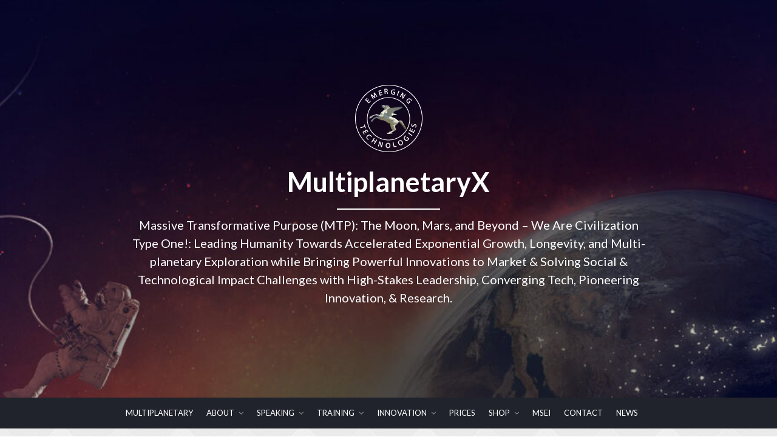

--- FILE ---
content_type: text/html; charset=UTF-8
request_url: https://www.exponentialtechs.com/future-technologies/
body_size: 12993
content:
<!DOCTYPE html>
<html lang="en-US">
<head>
	<meta charset="UTF-8">
	<meta name="viewport" content="width=device-width, initial-scale=1">
	<link rel="profile" href="https://gmpg.org/xfn/11">
	<meta name='robots' content='index, follow, max-image-preview:large, max-snippet:-1, max-video-preview:-1' />

	<!-- This site is optimized with the Yoast SEO plugin v26.7 - https://yoast.com/wordpress/plugins/seo/ -->
	<title>FUTURE TECHNOLOGIES - MultiplanetaryX</title>
	<link rel="canonical" href="https://www.exponentialtechs.com/future-technologies/" />
	<meta property="og:locale" content="en_US" />
	<meta property="og:type" content="article" />
	<meta property="og:title" content="FUTURE TECHNOLOGIES - MultiplanetaryX" />
	<meta property="og:description" content="&nbsp; THINGS TO COME &#8211; A TIMELINE OF FUTURE TECHNOLOGY &nbsp; Here is a list of the future technologies. For more information, please check the infographics. &nbsp; Eye-Controlled Technology Paper Diagnostics Designer Antibiotics Ingestible Robots Smart Clothing Photonics in Space Volcanic Mining Carbon-Breathing Batteries Spintronics Revolution Super Antivirals Diamond Batteries Optogenetics Nano Feasibility Unhackable Quantum Internet Cheap Solar Power Biomimetic Material The Next Evolution of AI 3D Printing in every home Designer Molecules Fully Immersive Computer Interface Self-Sufficient Energy Ecosystem Genetic Computing Germ-line Genetic Modification Holographic Pets Rapid Genetic Screening Microwave Rocket Fusion Power Space-based Solar Energy Evolutionary Enhancement Algorithmic &hellip;" />
	<meta property="og:url" content="https://www.exponentialtechs.com/future-technologies/" />
	<meta property="og:site_name" content="MultiplanetaryX" />
	<meta property="article:publisher" content="https://www.facebook.com/ExponentialTechs/" />
	<meta property="article:published_time" content="2017-08-18T20:01:22+00:00" />
	<meta property="article:modified_time" content="2017-08-18T20:38:36+00:00" />
	<meta name="author" content="admin" />
	<meta name="twitter:card" content="summary_large_image" />
	<meta name="twitter:creator" content="@Exponential_T" />
	<meta name="twitter:site" content="@Exponential_T" />
	<meta name="twitter:label1" content="Written by" />
	<meta name="twitter:data1" content="admin" />
	<meta name="twitter:label2" content="Est. reading time" />
	<meta name="twitter:data2" content="1 minute" />
	<script type="application/ld+json" class="yoast-schema-graph">{"@context":"https://schema.org","@graph":[{"@type":"Article","@id":"https://www.exponentialtechs.com/future-technologies/#article","isPartOf":{"@id":"https://www.exponentialtechs.com/future-technologies/"},"author":{"name":"admin","@id":"https://www.exponentialtechs.com/#/schema/person/825548c90fd96337ce29ea5489bfe856"},"headline":"FUTURE TECHNOLOGIES","datePublished":"2017-08-18T20:01:22+00:00","dateModified":"2017-08-18T20:38:36+00:00","mainEntityOfPage":{"@id":"https://www.exponentialtechs.com/future-technologies/"},"wordCount":117,"publisher":{"@id":"https://www.exponentialtechs.com/#organization"},"keywords":["Emerging Technologies"],"articleSection":["Emerging Technologies"],"inLanguage":"en-US"},{"@type":"WebPage","@id":"https://www.exponentialtechs.com/future-technologies/","url":"https://www.exponentialtechs.com/future-technologies/","name":"FUTURE TECHNOLOGIES - MultiplanetaryX","isPartOf":{"@id":"https://www.exponentialtechs.com/#website"},"datePublished":"2017-08-18T20:01:22+00:00","dateModified":"2017-08-18T20:38:36+00:00","breadcrumb":{"@id":"https://www.exponentialtechs.com/future-technologies/#breadcrumb"},"inLanguage":"en-US","potentialAction":[{"@type":"ReadAction","target":["https://www.exponentialtechs.com/future-technologies/"]}]},{"@type":"BreadcrumbList","@id":"https://www.exponentialtechs.com/future-technologies/#breadcrumb","itemListElement":[{"@type":"ListItem","position":1,"name":"Home","item":"https://www.exponentialtechs.com/"},{"@type":"ListItem","position":2,"name":"BLOG","item":"https://www.exponentialtechs.com/blog/"},{"@type":"ListItem","position":3,"name":"FUTURE TECHNOLOGIES"}]},{"@type":"WebSite","@id":"https://www.exponentialtechs.com/#website","url":"https://www.exponentialtechs.com/","name":"MultiplanetaryX","description":"Massive Transformative Purpose (MTP): The Moon, Mars, and Beyond – We Are Civilization Type One!: Leading Humanity Towards Accelerated Exponential Growth, Longevity, and Multi-planetary Exploration while  Bringing Powerful Innovations to Market &amp; Solving Social &amp; Technological Impact Challenges with High-Stakes Leadership, Converging Tech, Pioneering Innovation, &amp; Research.","publisher":{"@id":"https://www.exponentialtechs.com/#organization"},"potentialAction":[{"@type":"SearchAction","target":{"@type":"EntryPoint","urlTemplate":"https://www.exponentialtechs.com/?s={search_term_string}"},"query-input":{"@type":"PropertyValueSpecification","valueRequired":true,"valueName":"search_term_string"}}],"inLanguage":"en-US"},{"@type":"Organization","@id":"https://www.exponentialtechs.com/#organization","name":"Emerging Technologies Sweden","url":"https://www.exponentialtechs.com/","logo":{"@type":"ImageObject","inLanguage":"en-US","@id":"https://www.exponentialtechs.com/#/schema/logo/image/","url":"https://www.exponentialtechs.com/wp-content/uploads/2016/03/cropped-New-logo-pegasus-white-emerging-41-1.png","contentUrl":"https://www.exponentialtechs.com/wp-content/uploads/2016/03/cropped-New-logo-pegasus-white-emerging-41-1.png","width":111,"height":111,"caption":"Emerging Technologies Sweden"},"image":{"@id":"https://www.exponentialtechs.com/#/schema/logo/image/"},"sameAs":["https://www.facebook.com/ExponentialTechs/","https://x.com/Exponential_T","http://www.instagram.com/Exponential_T","https://www.linkedin.com/in/veronica-chiaravalli-1861831b/","https://www.youtube.com/channel/UC09qjkIbhtO2Zv2dJpcrRgA"]},{"@type":"Person","@id":"https://www.exponentialtechs.com/#/schema/person/825548c90fd96337ce29ea5489bfe856","name":"admin","image":{"@type":"ImageObject","inLanguage":"en-US","@id":"https://www.exponentialtechs.com/#/schema/person/image/","url":"https://secure.gravatar.com/avatar/fd6b8e74ec35ea80e60c22e37a19b77ab980ac7d392cc5c8ee6dc09844b2656a?s=96&d=retro&r=g","contentUrl":"https://secure.gravatar.com/avatar/fd6b8e74ec35ea80e60c22e37a19b77ab980ac7d392cc5c8ee6dc09844b2656a?s=96&d=retro&r=g","caption":"admin"}}]}</script>
	<!-- / Yoast SEO plugin. -->


<link rel='dns-prefetch' href='//fonts.googleapis.com' />
<link rel="alternate" type="application/rss+xml" title="MultiplanetaryX &raquo; Feed" href="https://www.exponentialtechs.com/feed/" />
<link rel="alternate" type="application/rss+xml" title="MultiplanetaryX &raquo; Comments Feed" href="https://www.exponentialtechs.com/comments/feed/" />
<link rel="alternate" title="oEmbed (JSON)" type="application/json+oembed" href="https://www.exponentialtechs.com/wp-json/oembed/1.0/embed?url=https%3A%2F%2Fwww.exponentialtechs.com%2Ffuture-technologies%2F" />
<link rel="alternate" title="oEmbed (XML)" type="text/xml+oembed" href="https://www.exponentialtechs.com/wp-json/oembed/1.0/embed?url=https%3A%2F%2Fwww.exponentialtechs.com%2Ffuture-technologies%2F&#038;format=xml" />
<style id='wp-img-auto-sizes-contain-inline-css' type='text/css'>
img:is([sizes=auto i],[sizes^="auto," i]){contain-intrinsic-size:3000px 1500px}
/*# sourceURL=wp-img-auto-sizes-contain-inline-css */
</style>
<style id='wp-emoji-styles-inline-css' type='text/css'>

	img.wp-smiley, img.emoji {
		display: inline !important;
		border: none !important;
		box-shadow: none !important;
		height: 1em !important;
		width: 1em !important;
		margin: 0 0.07em !important;
		vertical-align: -0.1em !important;
		background: none !important;
		padding: 0 !important;
	}
/*# sourceURL=wp-emoji-styles-inline-css */
</style>
<link rel='stylesheet' id='wp-block-library-css' href='https://www.exponentialtechs.com/wp-includes/css/dist/block-library/style.min.css?ver=6.9' type='text/css' media='all' />
<style id='classic-theme-styles-inline-css' type='text/css'>
/*! This file is auto-generated */
.wp-block-button__link{color:#fff;background-color:#32373c;border-radius:9999px;box-shadow:none;text-decoration:none;padding:calc(.667em + 2px) calc(1.333em + 2px);font-size:1.125em}.wp-block-file__button{background:#32373c;color:#fff;text-decoration:none}
/*# sourceURL=/wp-includes/css/classic-themes.min.css */
</style>
<style id='global-styles-inline-css' type='text/css'>
:root{--wp--preset--aspect-ratio--square: 1;--wp--preset--aspect-ratio--4-3: 4/3;--wp--preset--aspect-ratio--3-4: 3/4;--wp--preset--aspect-ratio--3-2: 3/2;--wp--preset--aspect-ratio--2-3: 2/3;--wp--preset--aspect-ratio--16-9: 16/9;--wp--preset--aspect-ratio--9-16: 9/16;--wp--preset--color--black: #000000;--wp--preset--color--cyan-bluish-gray: #abb8c3;--wp--preset--color--white: #ffffff;--wp--preset--color--pale-pink: #f78da7;--wp--preset--color--vivid-red: #cf2e2e;--wp--preset--color--luminous-vivid-orange: #ff6900;--wp--preset--color--luminous-vivid-amber: #fcb900;--wp--preset--color--light-green-cyan: #7bdcb5;--wp--preset--color--vivid-green-cyan: #00d084;--wp--preset--color--pale-cyan-blue: #8ed1fc;--wp--preset--color--vivid-cyan-blue: #0693e3;--wp--preset--color--vivid-purple: #9b51e0;--wp--preset--gradient--vivid-cyan-blue-to-vivid-purple: linear-gradient(135deg,rgb(6,147,227) 0%,rgb(155,81,224) 100%);--wp--preset--gradient--light-green-cyan-to-vivid-green-cyan: linear-gradient(135deg,rgb(122,220,180) 0%,rgb(0,208,130) 100%);--wp--preset--gradient--luminous-vivid-amber-to-luminous-vivid-orange: linear-gradient(135deg,rgb(252,185,0) 0%,rgb(255,105,0) 100%);--wp--preset--gradient--luminous-vivid-orange-to-vivid-red: linear-gradient(135deg,rgb(255,105,0) 0%,rgb(207,46,46) 100%);--wp--preset--gradient--very-light-gray-to-cyan-bluish-gray: linear-gradient(135deg,rgb(238,238,238) 0%,rgb(169,184,195) 100%);--wp--preset--gradient--cool-to-warm-spectrum: linear-gradient(135deg,rgb(74,234,220) 0%,rgb(151,120,209) 20%,rgb(207,42,186) 40%,rgb(238,44,130) 60%,rgb(251,105,98) 80%,rgb(254,248,76) 100%);--wp--preset--gradient--blush-light-purple: linear-gradient(135deg,rgb(255,206,236) 0%,rgb(152,150,240) 100%);--wp--preset--gradient--blush-bordeaux: linear-gradient(135deg,rgb(254,205,165) 0%,rgb(254,45,45) 50%,rgb(107,0,62) 100%);--wp--preset--gradient--luminous-dusk: linear-gradient(135deg,rgb(255,203,112) 0%,rgb(199,81,192) 50%,rgb(65,88,208) 100%);--wp--preset--gradient--pale-ocean: linear-gradient(135deg,rgb(255,245,203) 0%,rgb(182,227,212) 50%,rgb(51,167,181) 100%);--wp--preset--gradient--electric-grass: linear-gradient(135deg,rgb(202,248,128) 0%,rgb(113,206,126) 100%);--wp--preset--gradient--midnight: linear-gradient(135deg,rgb(2,3,129) 0%,rgb(40,116,252) 100%);--wp--preset--font-size--small: 13px;--wp--preset--font-size--medium: 20px;--wp--preset--font-size--large: 36px;--wp--preset--font-size--x-large: 42px;--wp--preset--spacing--20: 0.44rem;--wp--preset--spacing--30: 0.67rem;--wp--preset--spacing--40: 1rem;--wp--preset--spacing--50: 1.5rem;--wp--preset--spacing--60: 2.25rem;--wp--preset--spacing--70: 3.38rem;--wp--preset--spacing--80: 5.06rem;--wp--preset--shadow--natural: 6px 6px 9px rgba(0, 0, 0, 0.2);--wp--preset--shadow--deep: 12px 12px 50px rgba(0, 0, 0, 0.4);--wp--preset--shadow--sharp: 6px 6px 0px rgba(0, 0, 0, 0.2);--wp--preset--shadow--outlined: 6px 6px 0px -3px rgb(255, 255, 255), 6px 6px rgb(0, 0, 0);--wp--preset--shadow--crisp: 6px 6px 0px rgb(0, 0, 0);}:where(.is-layout-flex){gap: 0.5em;}:where(.is-layout-grid){gap: 0.5em;}body .is-layout-flex{display: flex;}.is-layout-flex{flex-wrap: wrap;align-items: center;}.is-layout-flex > :is(*, div){margin: 0;}body .is-layout-grid{display: grid;}.is-layout-grid > :is(*, div){margin: 0;}:where(.wp-block-columns.is-layout-flex){gap: 2em;}:where(.wp-block-columns.is-layout-grid){gap: 2em;}:where(.wp-block-post-template.is-layout-flex){gap: 1.25em;}:where(.wp-block-post-template.is-layout-grid){gap: 1.25em;}.has-black-color{color: var(--wp--preset--color--black) !important;}.has-cyan-bluish-gray-color{color: var(--wp--preset--color--cyan-bluish-gray) !important;}.has-white-color{color: var(--wp--preset--color--white) !important;}.has-pale-pink-color{color: var(--wp--preset--color--pale-pink) !important;}.has-vivid-red-color{color: var(--wp--preset--color--vivid-red) !important;}.has-luminous-vivid-orange-color{color: var(--wp--preset--color--luminous-vivid-orange) !important;}.has-luminous-vivid-amber-color{color: var(--wp--preset--color--luminous-vivid-amber) !important;}.has-light-green-cyan-color{color: var(--wp--preset--color--light-green-cyan) !important;}.has-vivid-green-cyan-color{color: var(--wp--preset--color--vivid-green-cyan) !important;}.has-pale-cyan-blue-color{color: var(--wp--preset--color--pale-cyan-blue) !important;}.has-vivid-cyan-blue-color{color: var(--wp--preset--color--vivid-cyan-blue) !important;}.has-vivid-purple-color{color: var(--wp--preset--color--vivid-purple) !important;}.has-black-background-color{background-color: var(--wp--preset--color--black) !important;}.has-cyan-bluish-gray-background-color{background-color: var(--wp--preset--color--cyan-bluish-gray) !important;}.has-white-background-color{background-color: var(--wp--preset--color--white) !important;}.has-pale-pink-background-color{background-color: var(--wp--preset--color--pale-pink) !important;}.has-vivid-red-background-color{background-color: var(--wp--preset--color--vivid-red) !important;}.has-luminous-vivid-orange-background-color{background-color: var(--wp--preset--color--luminous-vivid-orange) !important;}.has-luminous-vivid-amber-background-color{background-color: var(--wp--preset--color--luminous-vivid-amber) !important;}.has-light-green-cyan-background-color{background-color: var(--wp--preset--color--light-green-cyan) !important;}.has-vivid-green-cyan-background-color{background-color: var(--wp--preset--color--vivid-green-cyan) !important;}.has-pale-cyan-blue-background-color{background-color: var(--wp--preset--color--pale-cyan-blue) !important;}.has-vivid-cyan-blue-background-color{background-color: var(--wp--preset--color--vivid-cyan-blue) !important;}.has-vivid-purple-background-color{background-color: var(--wp--preset--color--vivid-purple) !important;}.has-black-border-color{border-color: var(--wp--preset--color--black) !important;}.has-cyan-bluish-gray-border-color{border-color: var(--wp--preset--color--cyan-bluish-gray) !important;}.has-white-border-color{border-color: var(--wp--preset--color--white) !important;}.has-pale-pink-border-color{border-color: var(--wp--preset--color--pale-pink) !important;}.has-vivid-red-border-color{border-color: var(--wp--preset--color--vivid-red) !important;}.has-luminous-vivid-orange-border-color{border-color: var(--wp--preset--color--luminous-vivid-orange) !important;}.has-luminous-vivid-amber-border-color{border-color: var(--wp--preset--color--luminous-vivid-amber) !important;}.has-light-green-cyan-border-color{border-color: var(--wp--preset--color--light-green-cyan) !important;}.has-vivid-green-cyan-border-color{border-color: var(--wp--preset--color--vivid-green-cyan) !important;}.has-pale-cyan-blue-border-color{border-color: var(--wp--preset--color--pale-cyan-blue) !important;}.has-vivid-cyan-blue-border-color{border-color: var(--wp--preset--color--vivid-cyan-blue) !important;}.has-vivid-purple-border-color{border-color: var(--wp--preset--color--vivid-purple) !important;}.has-vivid-cyan-blue-to-vivid-purple-gradient-background{background: var(--wp--preset--gradient--vivid-cyan-blue-to-vivid-purple) !important;}.has-light-green-cyan-to-vivid-green-cyan-gradient-background{background: var(--wp--preset--gradient--light-green-cyan-to-vivid-green-cyan) !important;}.has-luminous-vivid-amber-to-luminous-vivid-orange-gradient-background{background: var(--wp--preset--gradient--luminous-vivid-amber-to-luminous-vivid-orange) !important;}.has-luminous-vivid-orange-to-vivid-red-gradient-background{background: var(--wp--preset--gradient--luminous-vivid-orange-to-vivid-red) !important;}.has-very-light-gray-to-cyan-bluish-gray-gradient-background{background: var(--wp--preset--gradient--very-light-gray-to-cyan-bluish-gray) !important;}.has-cool-to-warm-spectrum-gradient-background{background: var(--wp--preset--gradient--cool-to-warm-spectrum) !important;}.has-blush-light-purple-gradient-background{background: var(--wp--preset--gradient--blush-light-purple) !important;}.has-blush-bordeaux-gradient-background{background: var(--wp--preset--gradient--blush-bordeaux) !important;}.has-luminous-dusk-gradient-background{background: var(--wp--preset--gradient--luminous-dusk) !important;}.has-pale-ocean-gradient-background{background: var(--wp--preset--gradient--pale-ocean) !important;}.has-electric-grass-gradient-background{background: var(--wp--preset--gradient--electric-grass) !important;}.has-midnight-gradient-background{background: var(--wp--preset--gradient--midnight) !important;}.has-small-font-size{font-size: var(--wp--preset--font-size--small) !important;}.has-medium-font-size{font-size: var(--wp--preset--font-size--medium) !important;}.has-large-font-size{font-size: var(--wp--preset--font-size--large) !important;}.has-x-large-font-size{font-size: var(--wp--preset--font-size--x-large) !important;}
:where(.wp-block-post-template.is-layout-flex){gap: 1.25em;}:where(.wp-block-post-template.is-layout-grid){gap: 1.25em;}
:where(.wp-block-term-template.is-layout-flex){gap: 1.25em;}:where(.wp-block-term-template.is-layout-grid){gap: 1.25em;}
:where(.wp-block-columns.is-layout-flex){gap: 2em;}:where(.wp-block-columns.is-layout-grid){gap: 2em;}
:root :where(.wp-block-pullquote){font-size: 1.5em;line-height: 1.6;}
/*# sourceURL=global-styles-inline-css */
</style>
<link rel='stylesheet' id='contact-form-7-css' href='https://usercontent.one/wp/www.exponentialtechs.com/wp-content/plugins/contact-form-7/includes/css/styles.css?ver=6.1.4&media=1720504745' type='text/css' media='all' />
<link rel='stylesheet' id='onetone-companion-front-css' href='https://usercontent.one/wp/www.exponentialtechs.com/wp-content/plugins/onetone-companion/assets/css/front.css?ver=1.1.1&media=1720504745' type='text/css' media='' />
<link rel='stylesheet' id='zthemes-googlefonts-css' href='https://fonts.googleapis.com/css?family=Lato%3A300%2C400%2C400i%2C700%7CMontserrat%3A400%2C400i%2C500%2C600%2C700&#038;subset=latin%2Clatin-ext' type='text/css' media='all' />
<link rel='stylesheet' id='businessbuilder-style-css' href='https://usercontent.one/wp/www.exponentialtechs.com/wp-content/themes/businessbuilder/style.css?ver=6.9&media=1720504745' type='text/css' media='all' />
<link rel='stylesheet' id='businessbuilder-font-awesome-css-css' href='https://usercontent.one/wp/www.exponentialtechs.com/wp-content/themes/businessbuilder/css/font-awesome.min.css?ver=6.9&media=1720504745' type='text/css' media='all' />
<script type="text/javascript" src="https://www.exponentialtechs.com/wp-includes/js/jquery/jquery.min.js?ver=3.7.1" id="jquery-core-js"></script>
<script type="text/javascript" src="https://www.exponentialtechs.com/wp-includes/js/jquery/jquery-migrate.min.js?ver=3.4.1" id="jquery-migrate-js"></script>
<link rel="https://api.w.org/" href="https://www.exponentialtechs.com/wp-json/" /><link rel="alternate" title="JSON" type="application/json" href="https://www.exponentialtechs.com/wp-json/wp/v2/posts/467" /><link rel="EditURI" type="application/rsd+xml" title="RSD" href="https://www.exponentialtechs.com/xmlrpc.php?rsd" />
<meta name="generator" content="WordPress 6.9" />
<link rel='shortlink' href='https://www.exponentialtechs.com/?p=467' />
<style>[class*=" icon-oc-"],[class^=icon-oc-]{speak:none;font-style:normal;font-weight:400;font-variant:normal;text-transform:none;line-height:1;-webkit-font-smoothing:antialiased;-moz-osx-font-smoothing:grayscale}.icon-oc-one-com-white-32px-fill:before{content:"901"}.icon-oc-one-com:before{content:"900"}#one-com-icon,.toplevel_page_onecom-wp .wp-menu-image{speak:none;display:flex;align-items:center;justify-content:center;text-transform:none;line-height:1;-webkit-font-smoothing:antialiased;-moz-osx-font-smoothing:grayscale}.onecom-wp-admin-bar-item>a,.toplevel_page_onecom-wp>.wp-menu-name{font-size:16px;font-weight:400;line-height:1}.toplevel_page_onecom-wp>.wp-menu-name img{width:69px;height:9px;}.wp-submenu-wrap.wp-submenu>.wp-submenu-head>img{width:88px;height:auto}.onecom-wp-admin-bar-item>a img{height:7px!important}.onecom-wp-admin-bar-item>a img,.toplevel_page_onecom-wp>.wp-menu-name img{opacity:.8}.onecom-wp-admin-bar-item.hover>a img,.toplevel_page_onecom-wp.wp-has-current-submenu>.wp-menu-name img,li.opensub>a.toplevel_page_onecom-wp>.wp-menu-name img{opacity:1}#one-com-icon:before,.onecom-wp-admin-bar-item>a:before,.toplevel_page_onecom-wp>.wp-menu-image:before{content:'';position:static!important;background-color:rgba(240,245,250,.4);border-radius:102px;width:18px;height:18px;padding:0!important}.onecom-wp-admin-bar-item>a:before{width:14px;height:14px}.onecom-wp-admin-bar-item.hover>a:before,.toplevel_page_onecom-wp.opensub>a>.wp-menu-image:before,.toplevel_page_onecom-wp.wp-has-current-submenu>.wp-menu-image:before{background-color:#76b82a}.onecom-wp-admin-bar-item>a{display:inline-flex!important;align-items:center;justify-content:center}#one-com-logo-wrapper{font-size:4em}#one-com-icon{vertical-align:middle}.imagify-welcome{display:none !important;}</style>
<style type="text/css">
    header#masthead { background-color: ; }
    .site-title{ color: ; }
    p.site-description:before{ background: ; }
    p.site-description{ color: ; }
    .button-divider{ background-color: ; }
    .header-button{ border-color: ; }
    .header-button{ color: ; }
    #site-navigation .menu li, #site-navigation .menu .sub-menu, #site-navigation .menu .children, nav#site-navigation{ background: ; }
    #site-navigation .menu li a, #site-navigation .menu li a:hover, #site-navigation .menu li a:active, #site-navigation .menu > li.menu-item-has-children > a:after, #site-navigation ul.menu ul a, #site-navigation .menu ul ul a, #site-navigation ul.menu ul a:hover, #site-navigation .menu ul ul a:hover, div#top-search a, div#top-search a:hover { color: ; }
    .m_menu_icon { background-color: ; }
    #top-social a, #top-social a:hover, #top-social a:active, #top-social a:focus, #top-social a:visited{ color: ; }  
    .top-widgets h1, .top-widgets h2, .top-widgets h3, .top-widgets h4, .top-widgets h5, .top-widgets h6 { color: ; }
    .top-widgets p, .top-widgets, .top-widgets li, .top-widgets ol, .top-widgets cite{ color: ; }
    .top-widgets ul li a, .top-widgets a, .top-widgets a:hover, .top-widgets a:visited, .top-widgets a:focus, .top-widgets a:active, .top-widgets ol li a, .top-widgets li a, .top-widgets .menu li a, .top-widgets .menu li a:hover, .top-widgets .menu li a:active, .top-widgets .menu li a:focus{ color: ; }
    .blog .entry-cate a { color: ; }
    .blog h2.entry-title a { color: ; }
    .blog time.entry-date { color: ; }
    .blog .nav-next a:before, .blog .nav-previous a:before, .blog .posts-navigation a, .blog .entry-content, .blog .entry-content p { color: ; }
    .blog .entry-more a, .blog .entry-more a:hover { background: ; }
    .blog .entry-more a:hover { background: ; }
    .blog #primary article.post { border-color: ; }
    .single-post .comment-metadata time, .page .comment-metadata time, .single-post time.entry-date.published, .page time.entry-date.published, .single-post .posted-on a, .page .posted-on a { color: ; }
    .single-post #main th, .page #main th, .single-post .entry-cate a h2.entry-title, .single-post h1.entry-title, .page h2.entry-title, .page h1.entry-title, .single-post #main h1, .single-post #main h2, .single-post #main h3, .single-post #main h4, .single-post #main h5, .single-post #main h6, .page #main h1, .page #main h2, .page #main h3, .page #main h4, .page #main h5, .page #main h6 { color: ; }
    .comments-title:after{ background: ; }
    .post #main .nav-next a:before, .single-post #main .nav-previous a:before, .page #main .nav-previous a:before, .single-post #main .nav-next a:before, .single-post #main a, .page #main a{ color: ; }
    .page #main, .page #main p, .page #main th,.page .comment-form label, .single-post #main, .single-post #main p, .single-post #main th,.single-post .comment-form label, .single-post .comment-author .fn, .page .comment-author .fn   { color: ; }
     .page .comment-form input.submit, .single-post .comment-form input.submit,.single-post .comment-form input.submit:hover, .page .comment-form input.submit:hover { background-color: ; }
    .single-post #main .entry-cate a, .page #main .entry-cate a { color: ; }
    .single-post .comment-content, .page .comment-content, .single-post .navigation.post-navigation, .page .navigation.post-navigation, .single-post #main td, .page #main td,  .single-post #main th, .page #main th, .page #main input[type="url"], .single-post #main input[type="url"],.page #main input[type="text"], .single-post #main input[type="text"],.page #main input[type="email"], .single-post #main input[type="email"], .page #main textarea, .single-post textarea { border-color: ; }
    .top-widget-wrapper{ border-color: ; }
    .footer-widgets-wrapper{ background: ; }
    .footer-widgets-wrapper h1, .footer-widgets-wrapper h2,  .footer-widgets-wrapper h3,  .footer-widgets-wrapper h4,  .footer-widgets-wrapper h5,  .footer-widgets-wrapper h6 { color: ; }
    .footer-widget-single, .footer-widget-single p, .footer-widgets-wrapper p, .footer-widgets-wrapper { color: ; }
    .footer-widgets-wrapper  ul li a, .footer-widgets-wrapper li a,.footer-widgets-wrapper a,.footer-widgets-wrapper a:hover,.footer-widgets-wrapper a:active,.footer-widgets-wrapper a:focus, .footer-widget-single a, .footer-widget-single a:hover, .footer-widget-single a:active{ color: ; }
    .footer-widget-single h3, .footer-widgets .search-form input.search-field { border-color: ; }
    footer .site-info { background: ; }
     footer .site-info { color: ; }

    .mobile-site-name a { color: ; }
    .top-widgets-wrapper h3 { color: ; }
    .top-widgets-wrapper p, .top-widgets-wrapper, .top-widgets-wrapper .textwidget, .top-widgets-wrapper li { color: ; }
.top-widgets-wrapper a, .top-widgets-wrapper .menu li a { color: ; }
}   
</style>
<meta name="generator" content="Elementor 3.34.1; features: additional_custom_breakpoints; settings: css_print_method-external, google_font-enabled, font_display-auto">
			<style>
				.e-con.e-parent:nth-of-type(n+4):not(.e-lazyloaded):not(.e-no-lazyload),
				.e-con.e-parent:nth-of-type(n+4):not(.e-lazyloaded):not(.e-no-lazyload) * {
					background-image: none !important;
				}
				@media screen and (max-height: 1024px) {
					.e-con.e-parent:nth-of-type(n+3):not(.e-lazyloaded):not(.e-no-lazyload),
					.e-con.e-parent:nth-of-type(n+3):not(.e-lazyloaded):not(.e-no-lazyload) * {
						background-image: none !important;
					}
				}
				@media screen and (max-height: 640px) {
					.e-con.e-parent:nth-of-type(n+2):not(.e-lazyloaded):not(.e-no-lazyload),
					.e-con.e-parent:nth-of-type(n+2):not(.e-lazyloaded):not(.e-no-lazyload) * {
						background-image: none !important;
					}
				}
			</style>
				<style type="text/css" id="businessbuilder-header-css">
		header#masthead {
		background-image: url(https://usercontent.one/wp/www.exponentialtechs.com/wp-content/uploads/2021/04/cropped-astronaut-DARK.jpg?media=1720504745);
	}		
		</style>
	<style type="text/css" id="custom-background-css">
body.custom-background { background-image: url("https://usercontent.one/wp/www.exponentialtechs.com/wp-content/uploads/2015/12/diamond_upholstery1.png?media=1720504745"); background-position: left top; background-size: auto; background-repeat: repeat; background-attachment: scroll; }
</style>
	<link rel="icon" href="https://usercontent.one/wp/www.exponentialtechs.com/wp-content/uploads/2021/04/cropped-astronaut-DARK-1-32x32.jpg?media=1720504745" sizes="32x32" />
<link rel="icon" href="https://usercontent.one/wp/www.exponentialtechs.com/wp-content/uploads/2021/04/cropped-astronaut-DARK-1-192x192.jpg?media=1720504745" sizes="192x192" />
<link rel="apple-touch-icon" href="https://usercontent.one/wp/www.exponentialtechs.com/wp-content/uploads/2021/04/cropped-astronaut-DARK-1-180x180.jpg?media=1720504745" />
<meta name="msapplication-TileImage" content="https://usercontent.one/wp/www.exponentialtechs.com/wp-content/uploads/2021/04/cropped-astronaut-DARK-1-270x270.jpg?media=1720504745" />
</head>

<body data-rsssl=1 class="wp-singular post-template-default single single-post postid-467 single-format-standard custom-background wp-custom-logo wp-theme-businessbuilder elementor-default elementor-kit-20414">
	<div id="page" class="site">
		<a class="skip-link screen-reader-text" href="#content">Skip to content</a>
		<header id="masthead" class="site-header" role="banner">
			<div class="site-branding container">
				<a href="https://www.exponentialtechs.com/" class="custom-logo-link" rel="home"><img width="111" height="111" src="https://usercontent.one/wp/www.exponentialtechs.com/wp-content/uploads/2016/03/cropped-New-logo-pegasus-white-emerging-41-1.png?media=1720504745" class="custom-logo" alt="MultiplanetaryX" decoding="async" /></a>				<a href="https://www.exponentialtechs.com">
					<span class="site-title">
						MultiplanetaryX					</span>
				</a>
				<p class="site-description">
					Massive Transformative Purpose (MTP): The Moon, Mars, and Beyond – We Are Civilization Type One!: Leading Humanity Towards Accelerated Exponential Growth, Longevity, and Multi-planetary Exploration while  Bringing Powerful Innovations to Market &amp; Solving Social &amp; Technological Impact Challenges with High-Stakes Leadership, Converging Tech, Pioneering Innovation, &amp; Research.				</p>
			</div>

			<nav id="site-navigation" class="main-navigation" role="navigation">
				<div class="top-nav container">
					<button class="menu-toggle" aria-controls="primary-menu" aria-expanded="false">
						<span class="m_menu_icon"></span>
						<span class="m_menu_icon"></span>
						<span class="m_menu_icon"></span>
					</button>
					<div class="mobile-site-name">
						<a href="https://www.exponentialtechs.com">
							MultiplanetaryX						</a>
					</div>
					<div class="menu-wrapper">
						<div class="menu-menu-container"><ul id="primary-menu" class="menu"><li id="menu-item-2753" class="menu-item menu-item-type-post_type menu-item-object-page menu-item-home menu-item-2753"><a href="https://www.exponentialtechs.com/">MULTIPLANETARY</a></li>
<li id="menu-item-2676" class="menu-item menu-item-type-post_type menu-item-object-page menu-item-has-children menu-item-2676"><a href="https://www.exponentialtechs.com/about/">ABOUT</a>
<ul class="sub-menu">
	<li id="menu-item-18773" class="menu-item menu-item-type-post_type menu-item-object-page menu-item-18773"><a href="https://www.exponentialtechs.com/our-influences/">INFLUENCES</a></li>
	<li id="menu-item-18782" class="menu-item menu-item-type-post_type menu-item-object-page menu-item-18782"><a href="https://www.exponentialtechs.com/who-trained-us/">WHO TRAINED US</a></li>
	<li id="menu-item-18818" class="menu-item menu-item-type-post_type menu-item-object-page menu-item-18818"><a href="https://www.exponentialtechs.com/our-clients/">CLIENTS</a></li>
	<li id="menu-item-18791" class="menu-item menu-item-type-post_type menu-item-object-page menu-item-18791"><a href="https://www.exponentialtechs.com/case-studies/">CASE STUDIES</a></li>
	<li id="menu-item-18832" class="menu-item menu-item-type-post_type menu-item-object-page menu-item-18832"><a href="https://www.exponentialtechs.com/the-problems/">THE WHY</a></li>
	<li id="menu-item-18999" class="menu-item menu-item-type-post_type menu-item-object-page menu-item-18999"><a href="https://www.exponentialtechs.com/the-how/">THE HOW</a></li>
	<li id="menu-item-19076" class="menu-item menu-item-type-post_type menu-item-object-page menu-item-19076"><a href="https://www.exponentialtechs.com/the-why-us/">THE WHY US</a></li>
	<li id="menu-item-18847" class="menu-item menu-item-type-post_type menu-item-object-page menu-item-18847"><a href="https://www.exponentialtechs.com/sdgs/">SDGs</a></li>
	<li id="menu-item-18860" class="menu-item menu-item-type-post_type menu-item-object-page menu-item-18860"><a href="https://www.exponentialtechs.com/breakthroughs/">BREAKTHROUGHS</a></li>
</ul>
</li>
<li id="menu-item-2763" class="menu-item menu-item-type-post_type menu-item-object-page menu-item-has-children menu-item-2763"><a href="https://www.exponentialtechs.com/speaking/">SPEAKING</a>
<ul class="sub-menu">
	<li id="menu-item-18944" class="menu-item menu-item-type-post_type menu-item-object-page menu-item-18944"><a href="https://www.exponentialtechs.com/past-events/">PAST EVENTS</a></li>
</ul>
</li>
<li id="menu-item-18915" class="menu-item menu-item-type-post_type menu-item-object-page menu-item-has-children menu-item-18915"><a href="https://www.exponentialtechs.com/training-2/">TRAINING</a>
<ul class="sub-menu">
	<li id="menu-item-2767" class="menu-item menu-item-type-post_type menu-item-object-page menu-item-2767"><a href="https://www.exponentialtechs.com/training/">PROGRAMS</a></li>
</ul>
</li>
<li id="menu-item-2793" class="menu-item menu-item-type-post_type menu-item-object-page menu-item-has-children menu-item-2793"><a href="https://www.exponentialtechs.com/workshops/">INNOVATION</a>
<ul class="sub-menu">
	<li id="menu-item-19206" class="menu-item menu-item-type-post_type menu-item-object-page menu-item-19206"><a href="https://www.exponentialtechs.com/work/">PORTFOLIO</a></li>
</ul>
</li>
<li id="menu-item-9860" class="menu-item menu-item-type-post_type menu-item-object-page menu-item-9860"><a href="https://www.exponentialtechs.com/prices/">PRICES</a></li>
<li id="menu-item-19403" class="menu-item menu-item-type-post_type menu-item-object-page menu-item-has-children menu-item-19403"><a href="https://www.exponentialtechs.com/shop/">SHOP</a>
<ul class="sub-menu">
	<li id="menu-item-11862" class="menu-item menu-item-type-post_type menu-item-object-page menu-item-11862"><a href="https://www.exponentialtechs.com/news/">NEWS</a></li>
	<li id="menu-item-40" class="menu-item menu-item-type-post_type menu-item-object-page current_page_parent menu-item-40"><a href="https://www.exponentialtechs.com/blog/">BLOG</a></li>
	<li id="menu-item-3453" class="menu-item menu-item-type-post_type menu-item-object-page menu-item-3453"><a href="https://www.exponentialtechs.com/partners/">PARTNERS</a></li>
	<li id="menu-item-5045" class="menu-item menu-item-type-post_type menu-item-object-page menu-item-5045"><a href="https://www.exponentialtechs.com/global/">GLOBAL</a></li>
</ul>
</li>
<li id="menu-item-3542" class="menu-item menu-item-type-post_type menu-item-object-page menu-item-3542"><a href="https://www.exponentialtechs.com/msei/">MSEI</a></li>
<li id="menu-item-2759" class="menu-item menu-item-type-post_type menu-item-object-page menu-item-2759"><a href="https://www.exponentialtechs.com/contact-2/">CONTACT</a></li>
<li id="menu-item-18772" class="menu-item menu-item-type-post_type menu-item-object-page menu-item-18772"><a href="https://www.exponentialtechs.com/news/">NEWS</a></li>
</ul></div>					</div>
				</div>
			</nav><!-- #site-navigation -->
		</header><!-- #masthead -->

		
	<div id="content" class="site-content">
	<div id="primary" class="content-area container">
		<main id="main" class="site-main full-width" role="main">

		
<article id="post-467" class="post-467 post type-post status-publish format-standard hentry category-emerging-technologies tag-emerging-technologies">
	
		<header class="entry-header">
		<h1 class="entry-title">FUTURE TECHNOLOGIES</h1>		
				<span class="entry-meta"><span class="posted-on"> <a href="https://www.exponentialtechs.com/future-technologies/" rel="bookmark"><time class="entry-date published" datetime="2017-08-18T20:01:22+00:00">August 18, 2017</time><time class="updated" datetime="2017-08-18T20:38:36+00:00">August 18, 2017</time></a></span><span class="byline"> by <span class="author vcard"><a class="url fn n" href="https://www.exponentialtechs.com/author/admin/">admin</a></span></span></span>
	</header><!-- .entry-header -->

	<div class="entry-content">
		<p>&nbsp;</p>
<h2 style="text-align: center;"><strong>THINGS TO COME &#8211; A TIMELINE OF FUTURE TECHNOLOGY</strong></h2>
<p>&nbsp;</p>
<p>Here is a list of the future technologies. For more information, please check the infographics.</p>
<p>&nbsp;</p>
<ul>
<li>Eye-Controlled Technology</li>
<li>Paper Diagnostics</li>
<li>Designer Antibiotics</li>
<li>Ingestible Robots</li>
<li>Smart Clothing</li>
<li>Photonics in Space</li>
<li>Volcanic Mining</li>
<li>Carbon-Breathing Batteries</li>
<li>Spintronics Revolution</li>
<li>Super Antivirals</li>
<li>Diamond Batteries</li>
<li>Optogenetics</li>
<li>Nano Feasibility</li>
<li>Unhackable Quantum Internet</li>
<li>Cheap Solar Power</li>
<li>Biomimetic Material</li>
<li>The Next Evolution of AI</li>
<li>3D Printing in every home</li>
<li>Designer Molecules</li>
<li>Fully Immersive Computer Interface</li>
<li>Self-Sufficient Energy Ecosystem</li>
<li>Genetic Computing</li>
<li>Germ-line Genetic Modification</li>
<li>Holographic Pets</li>
<li>Rapid Genetic Screening</li>
<li>Microwave Rocket</li>
<li>Fusion Power</li>
<li>Space-based Solar Energy</li>
<li>Evolutionary Enhancement</li>
<li>Algorithmic Advances</li>
<li>Carbon Sequestration</li>
<li>Geoengineering</li>
<li>Wavetop &#038; Undersea Cities</li>
<li>Geoneutrino Satellites</li>
</ul>
<p>&nbsp;</p>
<p style="text-align: center;"><a href="https://futurism.com/images/things-to-come-a-timeline-of-future-technology-infographic/">Infographic</a></p>
<p>&nbsp;<br />
&nbsp;<br />
&nbsp;<br />
&nbsp;<br /></p>
	</div><!-- .entry-content -->





</article><!-- #post-## -->

	<nav class="navigation post-navigation" aria-label="Posts">
		<h2 class="screen-reader-text">Post navigation</h2>
		<div class="nav-links"><div class="nav-previous"><a href="https://www.exponentialtechs.com/artificial-intelligence/" rel="prev">ARTIFICIAL INTELLIGENCE</a></div><div class="nav-next"><a href="https://www.exponentialtechs.com/portable-diagnostic-tool/" rel="next">PORTABLE DIAGNOSTIC TOOL</a></div></div>
	</nav>
		</main><!-- #main -->

	</div><!-- #primary -->


</div><!-- #content -->



<footer id="colophon" class="site-footer" role="contentinfo">

		<div class="footer-widgets-wrapper">
		<div class="container">
				<div class="footer-widget-single">
					<div class="widget_text footer-widgets"><h3>SOCIAL MEDIA CHANNELS</h3><div class="textwidget custom-html-widget"><div>
<a href="https://soundcloud.com/exponential_t">SoundCloud</a><br />
<a href="https://plus.google.com/u/0/b/116042436903238542796/116042436903238542796/about">Google+</a>
<br />

<a href="">Stitcher</a><br />
<a href="">iTunes Podcast</a><br />
<a href="https://www.youtube.com/channel/UC09qjkIbhtO2Zv2dJpcrRgA">YouTube</a><br />
<a href="https://angel.co/veronica-chiaravalli">AngelList</a><br />
<p><a href="https://www.crunchbase.com/user/444373">Crunchbase</a></p>
</div>
</div></div><div class="widget_text footer-widgets"><h3>MAIN SOCIAL MEDIA CHANNELS</h3><div class="textwidget custom-html-widget"><div>
<ul>
	<li><a href="https://www.facebook.com/ExponentialTechs" target="_blank"> Facebook</a></li>
	<li><a href="https://www.facebook.com/MultiplanetaryX/" target="_blank">MSEI Facebook</a></li>
	<li><a href="https://www.instagram.com/exponential_t" target="_blank" rel="noopener noreferrer">Instagram</a></li>
	<li><a href="https://se.linkedin.com/pub/veronica-chiaravalli/1b/183/186" target="_blank">LinkedIn</a></li>
	<li><a href="https://plus.google.com/u/0/104042394271136898688/about" target="_blank">Google+</a></li>

</ul>

</div></div></div><div class="footer-widgets"><h3>CONSULT WITH ME ON MAVEN</h3>			<div class="textwidget"><div>
<a href="http://app.maven.co/join/s1Wtf0K1/consult" class="anchor-white-background"><img src="https://app.maven.co/files/image/maven_consult.png" alt="Consult with me on Maven" title="Consult with me on Maven" width="150" height="30" /></a>
</div></div>
		</div>				</div>
				<div class="footer-widget-single footer-widget-middle">
					
		<div class="footer-widgets">
		<h3>BLOG</h3>
		<ul>
											<li>
					<a href="https://www.exponentialtechs.com/pro-act-power-of-robots-collaborating-in-space-applications/">PRO-ACT: Power of Robots Collaborating in Space Applications</a>
									</li>
											<li>
					<a href="https://www.exponentialtechs.com/exosuit-training-future-astronauts-with-an-exoskeleton-and-virtual-reality/">EXOSUIT &#8211; Training Future Astronauts with an Exoskeleton and Virtual Reality</a>
									</li>
											<li>
					<a href="https://www.exponentialtechs.com/campfire-charts-new-path-with-turnkey-ar-vr-solution-for-collaboration/">Campfire charts new path with turnkey AR/VR solution for collaboration</a>
									</li>
											<li>
					<a href="https://www.exponentialtechs.com/immersive-tech-is-changing-aec-architecture-engineering-and-construction/">IMMERSIVE TECH IS CHANGING AEC (ARCHITECTURE, ENGINEERING, AND CONSTRUCTION)</a>
									</li>
											<li>
					<a href="https://www.exponentialtechs.com/xenco-medicals-holomedx-delivers-glasses-free-holographic-simulation/">Xenco Medical’s HoloMedX delivers glasses-free holographic simulation</a>
									</li>
					</ul>

		</div><div class="footer-widgets"><h3>GALLERY</h3><div id='gallery-1' class='gallery galleryid-467 gallery-columns-3 gallery-size-thumbnail'><figure class='gallery-item'>
			<div class='gallery-icon landscape'>
				<a href='https://www.exponentialtechs.com/training/veronicas-space-entrepreneurship-training-program-june-3-2019-2/'><img width="150" height="150" src="https://usercontent.one/wp/www.exponentialtechs.com/wp-content/uploads/2019/06/Veronicas-Space-Entrepreneurship-Training-Program-June-3-2019-150x150.png?media=1720504745" class="attachment-thumbnail size-thumbnail" alt="" decoding="async" /></a>
			</div></figure><figure class='gallery-item'>
			<div class='gallery-icon landscape'>
				<a href='https://www.exponentialtechs.com/artificial-intelligence-3262753_1280-1/'><img width="150" height="150" src="https://usercontent.one/wp/www.exponentialtechs.com/wp-content/uploads/2018/11/artificial-intelligence-3262753_1280-1-150x150.jpg?media=1720504745" class="attachment-thumbnail size-thumbnail" alt="" decoding="async" /></a>
			</div></figure><figure class='gallery-item'>
			<div class='gallery-icon landscape'>
				<a href='https://www.exponentialtechs.com/robot-2587571_1280/'><img width="150" height="150" src="https://usercontent.one/wp/www.exponentialtechs.com/wp-content/uploads/2018/11/robot-2587571_1280-150x150.jpg?media=1720504745" class="attachment-thumbnail size-thumbnail" alt="" decoding="async" /></a>
			</div></figure><figure class='gallery-item'>
			<div class='gallery-icon landscape'>
				<a href='https://www.exponentialtechs.com/498-2/astronaut-11080_1280/'><img width="150" height="150" src="https://usercontent.one/wp/www.exponentialtechs.com/wp-content/uploads/2017/08/astronaut-11080_1280-150x150.jpg?media=1720504745" class="attachment-thumbnail size-thumbnail" alt="" decoding="async" /></a>
			</div></figure><figure class='gallery-item'>
			<div class='gallery-icon landscape'>
				<a href='https://www.exponentialtechs.com/astronaut-568620_1280/'><img width="150" height="150" src="https://usercontent.one/wp/www.exponentialtechs.com/wp-content/uploads/2015/12/astronaut-568620_1280-150x150.jpg?media=1720504745" class="attachment-thumbnail size-thumbnail" alt="" decoding="async" /></a>
			</div></figure><figure class='gallery-item'>
			<div class='gallery-icon landscape'>
				<a href='https://www.exponentialtechs.com/cropped-astronomy-3336606_1920-jpg/'><img width="150" height="150" src="https://usercontent.one/wp/www.exponentialtechs.com/wp-content/uploads/2018/04/cropped-astronomy-3336606_1920-150x150.jpg?media=1720504745" class="attachment-thumbnail size-thumbnail" alt="" decoding="async" /></a>
			</div></figure>
		</div>
</div>				</div>
				<div class="footer-widget-single">
					<div class="footer-widgets"><h3>CONTACT</h3>			<div class="textwidget">Emerging Technologies Sweden<br />
Mobile: +46-760266814<br />    
vc.multiplanetaryx@exponentialtechs.com<br />
vc.multiplanetaryx@gmail.com<br />
<br>
<br>
<br>
</div>
		</div><div class="widget_text footer-widgets"><div class="textwidget custom-html-widget"></div></div>				</div>
		</div>
	</div>

<div class="site-info">
	<div class="container">
		&copy; 2026 MultiplanetaryX <span>- <a href="http://vilhodesign.com/themes/businessbuilder/">BusinessBuilder</a> Powered</span>
	</div>
</div>

</footer>




</div><!-- #page -->

<script type="speculationrules">
{"prefetch":[{"source":"document","where":{"and":[{"href_matches":"/*"},{"not":{"href_matches":["/wp-*.php","/wp-admin/*","/wp-content/uploads/*","/wp-content/*","/wp-content/plugins/*","/wp-content/themes/businessbuilder/*","/*\\?(.+)"]}},{"not":{"selector_matches":"a[rel~=\"nofollow\"]"}},{"not":{"selector_matches":".no-prefetch, .no-prefetch a"}}]},"eagerness":"conservative"}]}
</script>

			<script>
				const lazyloadRunObserver = () => {
					const lazyloadBackgrounds = document.querySelectorAll( `.e-con.e-parent:not(.e-lazyloaded)` );
					const lazyloadBackgroundObserver = new IntersectionObserver( ( entries ) => {
						entries.forEach( ( entry ) => {
							if ( entry.isIntersecting ) {
								let lazyloadBackground = entry.target;
								if( lazyloadBackground ) {
									lazyloadBackground.classList.add( 'e-lazyloaded' );
								}
								lazyloadBackgroundObserver.unobserve( entry.target );
							}
						});
					}, { rootMargin: '200px 0px 200px 0px' } );
					lazyloadBackgrounds.forEach( ( lazyloadBackground ) => {
						lazyloadBackgroundObserver.observe( lazyloadBackground );
					} );
				};
				const events = [
					'DOMContentLoaded',
					'elementor/lazyload/observe',
				];
				events.forEach( ( event ) => {
					document.addEventListener( event, lazyloadRunObserver );
				} );
			</script>
			<script type="text/javascript" src="https://www.exponentialtechs.com/wp-includes/js/dist/hooks.min.js?ver=dd5603f07f9220ed27f1" id="wp-hooks-js"></script>
<script type="text/javascript" src="https://www.exponentialtechs.com/wp-includes/js/dist/i18n.min.js?ver=c26c3dc7bed366793375" id="wp-i18n-js"></script>
<script type="text/javascript" id="wp-i18n-js-after">
/* <![CDATA[ */
wp.i18n.setLocaleData( { 'text direction\u0004ltr': [ 'ltr' ] } );
//# sourceURL=wp-i18n-js-after
/* ]]> */
</script>
<script type="text/javascript" src="https://usercontent.one/wp/www.exponentialtechs.com/wp-content/plugins/contact-form-7/includes/swv/js/index.js?ver=6.1.4&media=1720504745" id="swv-js"></script>
<script type="text/javascript" id="contact-form-7-js-before">
/* <![CDATA[ */
var wpcf7 = {
    "api": {
        "root": "https:\/\/www.exponentialtechs.com\/wp-json\/",
        "namespace": "contact-form-7\/v1"
    }
};
//# sourceURL=contact-form-7-js-before
/* ]]> */
</script>
<script type="text/javascript" src="https://usercontent.one/wp/www.exponentialtechs.com/wp-content/plugins/contact-form-7/includes/js/index.js?ver=6.1.4&media=1720504745" id="contact-form-7-js"></script>
<script type="text/javascript" id="onetone-companion-front-js-extra">
/* <![CDATA[ */
var oc_params = {"ajaxurl":"https://www.exponentialtechs.com/wp-admin/admin-ajax.php","plugins_url":"https://www.exponentialtechs.com/wp-content/plugins/onetone-companion","i18n":{"i1":"Please fill out all required fields.","i2":"Please enter valid email.","i3":"Please enter your name.","i4":"Message is required."}};
//# sourceURL=onetone-companion-front-js-extra
/* ]]> */
</script>
<script type="text/javascript" src="https://usercontent.one/wp/www.exponentialtechs.com/wp-content/plugins/onetone-companion/assets/js/main.js?ver=1.1.1&media=1720504745" id="onetone-companion-front-js"></script>
<script type="text/javascript" src="https://usercontent.one/wp/www.exponentialtechs.com/wp-content/themes/businessbuilder/js/navigation.js?media=1720504745?ver=20151215" id="businessbuilder-navigation-js"></script>
<script type="text/javascript" src="https://usercontent.one/wp/www.exponentialtechs.com/wp-content/themes/businessbuilder/js/skip-link-focus-fix.js?media=1720504745?ver=20151215" id="businessbuilder-skip-link-focus-fix-js"></script>
<script type="text/javascript" src="https://usercontent.one/wp/www.exponentialtechs.com/wp-content/themes/businessbuilder/js/businessbuilder.js?ver=6.9&media=1720504745" id="businessbuilder-script-js"></script>
<script id="wp-emoji-settings" type="application/json">
{"baseUrl":"https://s.w.org/images/core/emoji/17.0.2/72x72/","ext":".png","svgUrl":"https://s.w.org/images/core/emoji/17.0.2/svg/","svgExt":".svg","source":{"concatemoji":"https://www.exponentialtechs.com/wp-includes/js/wp-emoji-release.min.js?ver=6.9"}}
</script>
<script type="module">
/* <![CDATA[ */
/*! This file is auto-generated */
const a=JSON.parse(document.getElementById("wp-emoji-settings").textContent),o=(window._wpemojiSettings=a,"wpEmojiSettingsSupports"),s=["flag","emoji"];function i(e){try{var t={supportTests:e,timestamp:(new Date).valueOf()};sessionStorage.setItem(o,JSON.stringify(t))}catch(e){}}function c(e,t,n){e.clearRect(0,0,e.canvas.width,e.canvas.height),e.fillText(t,0,0);t=new Uint32Array(e.getImageData(0,0,e.canvas.width,e.canvas.height).data);e.clearRect(0,0,e.canvas.width,e.canvas.height),e.fillText(n,0,0);const a=new Uint32Array(e.getImageData(0,0,e.canvas.width,e.canvas.height).data);return t.every((e,t)=>e===a[t])}function p(e,t){e.clearRect(0,0,e.canvas.width,e.canvas.height),e.fillText(t,0,0);var n=e.getImageData(16,16,1,1);for(let e=0;e<n.data.length;e++)if(0!==n.data[e])return!1;return!0}function u(e,t,n,a){switch(t){case"flag":return n(e,"\ud83c\udff3\ufe0f\u200d\u26a7\ufe0f","\ud83c\udff3\ufe0f\u200b\u26a7\ufe0f")?!1:!n(e,"\ud83c\udde8\ud83c\uddf6","\ud83c\udde8\u200b\ud83c\uddf6")&&!n(e,"\ud83c\udff4\udb40\udc67\udb40\udc62\udb40\udc65\udb40\udc6e\udb40\udc67\udb40\udc7f","\ud83c\udff4\u200b\udb40\udc67\u200b\udb40\udc62\u200b\udb40\udc65\u200b\udb40\udc6e\u200b\udb40\udc67\u200b\udb40\udc7f");case"emoji":return!a(e,"\ud83e\u1fac8")}return!1}function f(e,t,n,a){let r;const o=(r="undefined"!=typeof WorkerGlobalScope&&self instanceof WorkerGlobalScope?new OffscreenCanvas(300,150):document.createElement("canvas")).getContext("2d",{willReadFrequently:!0}),s=(o.textBaseline="top",o.font="600 32px Arial",{});return e.forEach(e=>{s[e]=t(o,e,n,a)}),s}function r(e){var t=document.createElement("script");t.src=e,t.defer=!0,document.head.appendChild(t)}a.supports={everything:!0,everythingExceptFlag:!0},new Promise(t=>{let n=function(){try{var e=JSON.parse(sessionStorage.getItem(o));if("object"==typeof e&&"number"==typeof e.timestamp&&(new Date).valueOf()<e.timestamp+604800&&"object"==typeof e.supportTests)return e.supportTests}catch(e){}return null}();if(!n){if("undefined"!=typeof Worker&&"undefined"!=typeof OffscreenCanvas&&"undefined"!=typeof URL&&URL.createObjectURL&&"undefined"!=typeof Blob)try{var e="postMessage("+f.toString()+"("+[JSON.stringify(s),u.toString(),c.toString(),p.toString()].join(",")+"));",a=new Blob([e],{type:"text/javascript"});const r=new Worker(URL.createObjectURL(a),{name:"wpTestEmojiSupports"});return void(r.onmessage=e=>{i(n=e.data),r.terminate(),t(n)})}catch(e){}i(n=f(s,u,c,p))}t(n)}).then(e=>{for(const n in e)a.supports[n]=e[n],a.supports.everything=a.supports.everything&&a.supports[n],"flag"!==n&&(a.supports.everythingExceptFlag=a.supports.everythingExceptFlag&&a.supports[n]);var t;a.supports.everythingExceptFlag=a.supports.everythingExceptFlag&&!a.supports.flag,a.supports.everything||((t=a.source||{}).concatemoji?r(t.concatemoji):t.wpemoji&&t.twemoji&&(r(t.twemoji),r(t.wpemoji)))});
//# sourceURL=https://www.exponentialtechs.com/wp-includes/js/wp-emoji-loader.min.js
/* ]]> */
</script>
<script id="ocvars">var ocSiteMeta = {plugins: {"a3e4aa5d9179da09d8af9b6802f861a8": 1,"2c9812363c3c947e61f043af3c9852d0": 1,"b904efd4c2b650207df23db3e5b40c86": 1,"a3fe9dc9824eccbd72b7e5263258ab2c": 1}}</script>
</body>
</html>


--- FILE ---
content_type: text/css
request_url: https://usercontent.one/wp/www.exponentialtechs.com/wp-content/themes/businessbuilder/style.css?ver=6.9&media=1720504745
body_size: 9570
content:
	/*
	Theme Name: BusinessBuilder
	Theme URI: 
	Author: Vilhoprogramming
	Author URI: 
	Description: Hello, short said Businessbuilder is a mix of a landing page and a blog! It is a new clean responsive corporate, business and agency WordPress blogging theme. If you are an author, writer, business owner or blogger who likes to blog and write about things such as fashion, music, technology, travel, lifestyle, food, business, finance, videos, books, entertainment or perhaps need a personal journal, then this light responsive business theme is made for you. This coporate agency theme also has lots of sidebar widgets, so you can use ads like adsense and drive your blog or portfolio with affiliate marketing. Businessbuilder is seo optimized and will do wonders in Googles and Bings search results, so it is also great for a modern corporate review magazine with editorial articles and posts. It’s easy to get started with blogging and writing because the theme is easy to set up, so you can get creative and own a nice minimalistic single page or one pager with a blog incorperated fast. This is the best landing page and blog theme, it works on mobile phones, tablets and desktop computers. So start writing your pages and start your own business, agency or finance website today with our awesome fast and light weight landing page theme!
	Version: 3.8
	License: GNU General Public License v2 or later
	License URI: http://www.gnu.org/licenses/gpl-2.0.html
	Text Domain: businessbuilder
	Tags: one-column, flexible-header, custom-background, custom-colors, custom-header, custom-menu, custom-logo, featured-image-header, featured-images, footer-widgets, full-width-template, sticky-post, theme-options, threaded-comments, translation-ready, blog, entertainment, news
	*/
 
	/*--------------------------------------------------------------
	>>> TABLE OF CONTENTS:
	----------------------------------------------------------------
	# Normalize
	# Typography
	# Elements
	# Forms
	# Navigation
		## Links
		## Menus
		## Logo
	# Accessibility
	# Alignments
	# Widgets
	# Content
		## Posts and pages
		## Comments
	# Media
		## Captions
		## Galleries
	# Responsive
	--------------------------------------------------------------*/

	/*--------------------------------------------------------------
	# Normalize
	--------------------------------------------------------------*/
	html {
		font-family: sans-serif;
		-webkit-text-size-adjust: 100%;
		-ms-text-size-adjust:     100%;
	}

	body {
		margin: 0;
	}

	article,
	aside,
	details,
	figcaption,
	figure,
	footer,
	header,
	main,
	menu,
	nav,
	section,
	summary {
		display: block;
	}

	audio,
	canvas,
	progress,
	video {
		display: inline-block;
		vertical-align: baseline;
	}

	audio:not([controls]) {
		display: none;
		height: 0;
	}

	[hidden],
	template {
		display: none;
	}

	a {
		background-color: transparent;
	}

	a:active,
	a:hover {
		outline: 0;
	}

	abbr[title] {
		border-bottom: 1px dotted;
	}

	b,
	strong {
		font-weight: bold;
	}

	dfn {
		font-style: italic;
	}

	h1 {
		font-size: 2em;
		margin: 0.67em 0;
	}

	mark {
		background: #ff0;
		color: #000;
	}

	small {
		font-size: 80%;
	}
	a {text-decoration:underline;}

	sub,
	sup {
		font-size: 75%;
		line-height: 0;
		position: relative;
		vertical-align: baseline;
	}

	sup {
		top: -0.5em;
	}

	sub {
		bottom: -0.25em;
	}

	img {
		border: 0;
	}

	svg:not(:root) {
		overflow: hidden;
	}

	figure {
		margin: 1em 40px;
	}

	hr {
		box-sizing: content-box;
		height: 0;
	}

	pre {
		overflow: auto;
	}

	code,
	kbd,
	pre,
	samp {
		font-family: monospace, monospace;
		font-size: 1em;
	}

	button,
	input,
	optgroup,
	select,
	textarea {
		color: inherit;
		font: inherit;
		margin: 0;
	}

	button {
		overflow: visible;
	}

	button,
	select {
		text-transform: none;
	}

	button,
	html input[type="button"],
	input[type="reset"],
	input[type="submit"] {
		-webkit-appearance: button;
		cursor: pointer;
	}

	button[disabled],
	html input[disabled] {
		cursor: default;
	}

	button::-moz-focus-inner,
	input::-moz-focus-inner {
		border: 0;
		padding: 0;
	}

	input {
		line-height: normal;
	}

	input[type="checkbox"],
	input[type="radio"] {
		box-sizing: border-box;
		padding: 0;
	}

	input[type="number"]::-webkit-inner-spin-button,
	input[type="number"]::-webkit-outer-spin-button {
		height: auto;
	}

	input[type="search"]::-webkit-search-cancel-button,
	input[type="search"]::-webkit-search-decoration {
		-webkit-appearance: none;
	}

	fieldset {
		border: 1px solid #c0c0c0;
		margin: 0 2px;
		padding: 0.35em 0.625em 0.75em;
	}

	legend {
		border: 0;
		padding: 0;
	}

	textarea {
		overflow: auto;
	}

	optgroup {
		font-weight: bold;
	}

	table {
		border-collapse: collapse;
		border-spacing: 0;
	}

	td,
	th {
		padding: 0;
	}

	table {
		width: 100%;
		border: 1px solid #f1f1f1;
		border-collapse: collapse;
		border-spacing: 0;
	}
	table caption{
		margin-bottom: 5px;
	}
	table > thead > tr > th,
	table > tbody > tr > th,
	table > tfoot > tr > th,
	table > thead > tr > td,
	table > tbody > tr > td,
	table > tfoot > tr > td {
		border: 1px solid #f1f1f1;
		line-height: 1.3;
		padding: 8px;
		vertical-align: middle;
		text-align: center;
	}

	table > thead > tr > th, table > thead > tr > td {
		border-bottom-width: 2px;
	}

	/*--------------------------------------------------------------
	# Typography
	--------------------------------------------------------------*/
	body{
		font-family: 'Lato', sans-serif;
		font-size: 15px;
		color: #484848;
		line-height: 1.625;
	}
	button,
	input,
	select,
	textarea {
		color: #404040;
		font-family: 'Lato', sans-serif;
		font-size: 15px;
		line-height: 1.5;
	}
	h1,h2,h3,h4,h5,h6, #nav-wrapper .menu li a, .feat-more, .cat, .post-share .post-share-comments,
	.about-title, #footer-social a, .more-link, .post-comments span.reply a, .widget .tagcloud a,
	.pagination a , .post-tags a, .slicknav_nav a  {
		font-family:'Lato', sans-serif;
	}
	textarea:focus, input:focus{
		outline: none;
	}

	.page header.entry-header {
		margin-bottom:0;
		text-align:left;
		letter-spacing:0;
	}

	.page .entry-header h1.entry-title {
		letter-spacing:0;
	}
	.page .entry-content p:first-of-type {
		margin-top:0;
	}

	h1,
	h2,
	h3,
	h4,
	h5,
	h6 {
		clear: both;
		font-family: 'Lato', sans-serif;
		margin:10px 0;
		font-weight:400;
		color:#000;
	}
	h1 {
		font-size:32px;
	}
	h2 {
		font-size:26px;
	}
	h3 {
		font-size:24px;
	}
	h4 {
		font-size:22px;
	}
	h5 {
		font-size:20px;
	}
	h6 {
		font-size:18px;
	}
	p {
		margin-bottom: 1.5em;
		line-height: 28px;
	}

	dfn,
	cite,
	em,
	i {
		font-style: italic;
	}

	blockquote {
		margin: 0 1.5em;
		opacity:0.8;
	}

	address {
		margin: 0 0 1.5em;
	}

	pre {
		background: #eee;
		font-family: "Courier 10 Pitch", Courier, monospace;
		font-size: 15px;
		font-size: 0.9375rem;
		line-height: 1.6;
		margin-bottom: 1.6em;
		max-width: 100%;
		overflow: auto;
		padding: 1.6em;
	}

	code,
	kbd,
	tt,
	var {
		font-family: Monaco, Consolas, "Andale Mono", "DejaVu Sans Mono", monospace;
		font-size: 15px;
		font-size: 0.9375rem;
	}

	abbr,
	acronym {
		border-bottom: 1px dotted #666;
		cursor: help;
	}

	mark,
	ins {
		background: #fff9c0;
		text-decoration: none;
	}

	big {
		font-size: 125%;
	}

	/*--------------------------------------------------------------
	# Elements
	--------------------------------------------------------------*/
	html {
		box-sizing: border-box;
	}

	*,
	*:before,
	*:after { /* Inherit box-sizing to make it easier to change the property for components that leverage other behavior; see http://css-tricks.com/inheriting-box-sizing-probably-slightly-better-best-practice/ */
		box-sizing: inherit;
	}

	body {
		background: #fff; /* Fallback for when there is no custom background color defined. */
	}

	blockquote:before,
	blockquote:after {
		content: "";
	}

	blockquote{
		quotes: "" "";
	}

	hr {
		background-color: #ccc;
		border: 0;
		height: 1px;
		margin-bottom: 1.5em;
	}

	ul,
	ol {
		margin: 0;
		padding: 0;
	}

	ul {
		list-style: none;
	}

	ol {
		list-style: none;
	}

	li > ul,
	li > ol {
		margin-bottom: 0;
		margin-left: 1.5em;
	}

	dt {
		font-weight: bold;
	}

	dd {
		margin: 0 1.5em 1.5em;
	}

	img {
		height: auto; /* Make sure images are scaled correctly. */
		max-width: 100%; /* Adhere to container width. */
	}

	table {
		margin: 0 0 1.5em;
		width: 100%;
	}

	/*--------------------------------------------------------------
	# Forms
	--------------------------------------------------------------*/
	button, input[type="button"], input[type="reset"], input[type="submit"] {
		border: 0px solid;
		font-size: 13px;
		background: #fff;
		padding: 5px 20px;
	}
	label {
		display: inline-block;
		float: left;
	}
	.post-password-form input[type="submit"] {
		margin-left: -4px;
		padding: 8px 20px;
		font-weight: 900;
		background: #000;
		color: #fff;
		border: 1px solid #000;
		margin-top: 0px;
		display: inline-block;
		padding-bottom: 7px;
	}

	input[type="text"],
	input[type="email"],
	input[type="url"],
	input[type="password"],
	input[type="search"],
	input[type="number"],
	input[type="tel"],
	input[type="range"],
	input[type="date"],
	input[type="month"],
	input[type="week"],
	input[type="time"],
	input[type="datetime"],
	input[type="datetime-local"],
	input[type="color"],
	textarea {
		color: #666;
		border: 1px solid #ccc;
		border-bottom: 2px solid #ccc;
		padding: 6px;
		display: inline-block;
		line-height: 150%;
	}

	select {
		border: 1px solid #ccc;
		border-bottom: 2px solid #ccc;
	}

	input[type="text"]:focus,
	input[type="email"]:focus,
	input[type="url"]:focus,
	input[type="password"]:focus,
	input[type="search"]:focus,
	input[type="number"]:focus,
	input[type="tel"]:focus,
	input[type="range"]:focus,
	input[type="date"]:focus,
	input[type="month"]:focus,
	input[type="week"]:focus,
	input[type="time"]:focus,
	input[type="datetime"]:focus,
	input[type="datetime-local"]:focus,
	input[type="color"]:focus,
	textarea:focus {
		color: #111;
	}

	textarea {
		width: 100%;
	}

	/*--------------------------------------------------------------
	# Navigation
	--------------------------------------------------------------*/
	/*--------------------------------------------------------------
	## Links
	--------------------------------------------------------------*/
	a {
		color: #000;
	}

	a:hover,
	a:active {
		outline: 0;
	}

	/*--------------------------------------------------------------
	## Menus
	--------------------------------------------------------------*/
	.main-navigation {
		clear: both;
		display: block;
		float: left;
		width: 100%;
	}

	.main-navigation ul {
		display: none;
		list-style: none;
		margin: 0;
		padding-left: 0;
	}

	.main-navigation li {
		float: left;
		position: relative;
	}

	.main-navigation a {
		display: block;
		text-decoration: none;
	}
	button.menu-toggle {
		background-color: transparent;
	}
	.main-navigation ul ul {
		float: left;
		position: absolute;
		top: 1.5em;
		left: -999em;
		z-index: 99999;
	}

	.main-navigation ul ul ul {
		left: -999em;
		top: 0;
	}

	.main-navigation ul ul a {
		width: 200px;
	}

	.main-navigation ul ul li {

	}

	.main-navigation li:hover > a,
	.main-navigation li.focus > a {
	}

	.main-navigation ul ul :hover > a,
	.main-navigation ul ul .focus > a {
	}

	.main-navigation ul ul a:hover,
	.main-navigation ul ul a.focus {
	}

	.main-navigation ul li:hover > ul,
	.main-navigation ul li.focus > ul {
		left: auto;
	}

	.main-navigation ul ul li:hover > ul,
	.main-navigation ul ul li.focus > ul {
		left: 100%;
	}

	.main-navigation .current_page_item > a,
	.main-navigation .current-menu-item > a,
	.main-navigation .current_page_ancestor > a,
	.main-navigation .current-menu-ancestor > a {
	}

	/* Small menu. */
	.menu-toggle,
	.main-navigation.toggled ul {
		display: block;
	}
	.container {
		width: 900px;
		margin: 0 auto;
	}
	div#content {
		padding-top: 10px;
	}
	.top-nav{
		display: block;
		position: relative;
	}
	nav#site-navigation {
		background: #20232c;
		height: 51px;
		position: relative;
		z-index: 9999;
		width: 100%;
		-webkit-backface-visibility: hidden;
	}

	.menu li {
		display: inline-block;
		margin-right: 22px;
		position: relative;
	}
	.menu li a{
		color: #fff;
		line-height: 50px;
		font-size: 13px;
		font-weight: 400;
		display: block;
		-o-transition: .25s;
		-ms-transition: .25s;
		-moz-transition: .25s;
		-webkit-transition: .25s;
		transition: .25s;
	}
	.menu .sub-menu {
		text-align:left;
	}
	#site-navigation .menu li a:hover {
		color:#fff;
		opacity:1;
	}
	#site-navigation .menu > li.menu-item-has-children > a:after {
		font-family: FontAwesome;
		content: "\f107";
		margin-left: 7px;
		color: #999;
		font-size: 13px;
	}
	.m_menu_icon {
		display: block;
		width: 20px;
		height: 2px;
		background-color: #fff;
	}
	.menu-toggle .m_menu_icon + .m_menu_icon {
		margin-top: 4px;
	}

	/* Dropdown **********/
	#site-navigation .menu .sub-menu,
	#site-navigation .menu .children {
		background-color: #20232c;
		display: none;
		padding: 0;
		position: absolute;
		margin-top:0;
		left: 0;
		top: 50px;
		z-index: 99999;

	}

	#site-navigation ul.menu ul a,
	#site-navigation .menu ul ul a {
		color: #fff;
		margin: 0;
		font-size: 12px;
		letter-spacing: 1px;
		padding: 6px 10px;
		min-width: 175px;
		line-height: 20px;
		opacity: 1;
		font-weight: 300;
	}

	#site-navigation ul.menu ul li,
	#site-navigation .menu ul ul li {
		padding-right:0;
		margin-right:0;
	}

	#site-navigation ul.menu ul a:hover,
	#site-navigation .menu ul ul a:hover {
		color: #fff;
	}

	#site-navigation ul.menu li:hover > ul,
	#site-navigation .menu ul li:hover > ul {
		display: block;
	}

	#site-navigation .menu .sub-menu ul,
	#site-navigation .menu .children ul {	
		left: 100%;
		top: 0;

	}
	.search-results h1 span {
		font-weight: 300;
	}
	.show-search {
		display: none;
		position: absolute;
		top: 50px;
		right: 0px;
		z-index: 999;
	}
	.show-search input.search-field {
		width: 190px;
		background: #FFF;
		webkit-box-shadow: 0 8px 6px -6px rgba(206,206,206,.2);
		-moz-box-shadow: 0 8px 6px -6px rgba(206,206,206,.2);
		box-shadow: 0 8px 6px -6px rgba(206,206,206,.2);
		padding: 10px 14px;
		font-size: 11px;
		color: #999;
		letter-spacing: 1px;
		border: 1px solid #e5e5e5;
		border-radius: 0;
	}
	.show-search input.search-submit{
		display: none;
	}
	div#top-search {
		float: right;
		height: 50px;
		text-align: center;
		width: 45px;
		font-size: 14px;
		line-height: 50px;
		display: block;
		-webkit-transition: all 0.2s linear;
		-moz-transition: all 0.2s linear;
		-ms-transition: all 0.2s linear;
		-o-transition: all 0.2s linear;
		transition: all 0.2s linear;
	}
	div#top-search:hover a{
		color:#fff;
	}
	div#top-search a{
		color: #717171;
		-o-transition:.25s;
		-ms-transition:.25s;
		-moz-transition:.25s;
		-webkit-transition:.25s;
		transition:.25s;
	}

	#top-social {
		position: absolute;
		right: 45px;
		top: 0;
	}
	#top-social a{
		color: #717171;
		margin-left: 10px;
		font-size: 14px;
		line-height: 50px;
		display: inline-block;
		-o-transition: .25s;
		-ms-transition: .25s;
		-moz-transition: .25s;
		-webkit-transition: .25s;
		transition: .25s;
	}
	#top-social a:hover {
		color:#fff;
	}

	@media screen and (min-width: 768px) {

		.comment-metadata time:before {
			content: 'on ';
		}
		.comment-author.vcard {
			display: inline-block;
		}
		.comment-metadata {
			display:inline-block;
		}
		.menu-toggle {
			display: none;
		}
		.main-navigation ul {
			display: block;
		}
		#site-navigation .menu-wrapper {
			text-align:center;
		}
		#site-navigation .menu-wrapper ul.menu {
			display: inline-block;
			margin: auto;
		}

	}
	.comment-respond a#cancel-comment-reply-link {
		display: block;
		color: #616161;
	}
	.site-main .comment-navigation,
	.site-main .posts-navigation,
	.site-main .post-navigation {
		margin: 0 0 1.5em;
		overflow: hidden;
	}

	.comment-navigation .nav-previous,
	.posts-navigation .nav-previous,
	.post-navigation .nav-previous {
		float: left;
		width: 50%;
	}

	.comment-navigation .nav-next,
	.posts-navigation .nav-next,
	.post-navigation .nav-next {
		float: right;
		text-align: right;
		width: 50%;
	}

	/*--------------------------------------------------------------
	## Logo
	--------------------------------------------------------------*/

	.site-branding {
		padding: 140px 0;
		text-align: center;
	}
	h1.site-title{
		font-size: 48px;
		font-family: 'Lato', sans-serif;
		font-weight: lighter;
		letter-spacing: 2.5px;
		text-transform: uppercase;
		padding: 0;
		margin: 0;
	}
	h1.site-title a{
		color: #131313;
	}

	header#masthead {
		background-color: #333;
		background-size: cover;
		background-position: center;
	}

	header.site-header {
		margin-bottom: 35px;
	}
	a.custom-logo-link {
		width: 100%;
		text-align: center;
		display: inline-block;
		margin-bottom: 10px;
	}
	.site-title {
		color: #fff;
		font-weight: 900;
		font-size: 45px;
		line-height: 150%;
		font-family:'lato', helvetica, arial;
		display: inline-block;
		width: 100%;
		padding: 0px 10px;
	}
	p.site-description {
		color: #ffffff;
		font-size: 20px;
		font-weight: 300;
		margin-top: 10px;
		line-height: 150%;
		margin: 10px 0;
		padding: 0px 20px;
		font-weight: 400;
	}
	p.site-description:before {
		content: ' ';
		display: block;
		height: 2px;
		margin: auto;
		background: #fff;
		max-width: 170px;
		margin-bottom: 10px;
	}
	.button-divider {
		margin: 20px auto 25px auto;
		display: block;
		background-color: rgba(255, 255, 255, 0.55);
		height: 1px;
		content: ' ';
		max-width: 100px;
	}
	.header-button {
		font-size: 15px;
		color: #c7c7c7;
		letter-spacing: 0;
		font-weight: 400;
		border-radius: 30px;
		border: 1px solid #fff;
		padding: 10px 35px;
		text-decoration:none;
		display: inline-block;
		margin: 5px;
	}
	/*--------------------------------------------------------------
	# Accessibility
	--------------------------------------------------------------*/
	/* Text meant only for screen readers. */

	.screen-reader-text:focus {
		background-color: #f1f1f1;
		border-radius: 3px;
		box-shadow: 0 0 2px 2px rgba(0, 0, 0, 0.6);
		clip: auto !important;
		color: #21759b;
		display: block;
		font-size: 14px;
		font-size: 0.875rem;
		font-weight: bold;
		height: auto;
		left: 5px;
		line-height: normal;
		padding: 15px 23px 14px;
		text-decoration: none;
		top: 5px;
		width: auto;
		z-index: 100000; /* Above WP toolbar. */
	}

	/* Do not show the outline on the skip link target. */
	#content[tabindex="-1"]:focus {
		outline: 0;
	}

	/*--------------------------------------------------------------
	# Alignments
	--------------------------------------------------------------*/
	.alignleft {
		display: inline;
		float: left;
		margin-right: 1.5em;
	}

	.alignright {
		display: inline;
		float: right;
		margin-left: 1.5em;
	}

	.aligncenter {
		clear: both;
		display: block;
		margin-left: auto;
		margin-right: auto;
	}

	/*--------------------------------------------------------------
	# Clearings
	--------------------------------------------------------------*/
	.clear:before,
	.clear:after,
	.entry-content:before,
	.entry-content:after,
	.comment-content:before,
	.comment-content:after,
	.site-header:before,
	.site-header:after,
	.site-content:before,
	.site-content:after,
	.site-footer:before,
	.site-footer:after {
		content: "";
		display: table;
		table-layout: fixed;
	}

	.clear:after,
	.entry-content:after,
	.comment-content:after,
	.site-header:after,
	.site-content:after,
	.site-footer:after {
		clear: both;
	}

	/*--------------------------------------------------------------
	# Widgets
	--------------------------------------------------------------*/
	.widget {
		margin: 0 0 1.5em;
	}

	/* Make sure select elements fit in widgets. */
	.widget select {
		max-width: 100%;
	}
	.widget-title {
		background:#000;
		text-align:center;
		color:#fff;
		padding:13px 0;
		font-size:11px;
		text-transform:uppercase;
		letter-spacing:1px;
		position: relative;
		margin-bottom:25px;
	}
	.widget h3{
		font-size: 16px;
	}
	.screen-reader-text { display:none !important; width:1px !important; height:1px !important; visibility:hidden !important; } 
	.widget .search-field{
		border-radius: 0px;
		font-size: 14px;
		margin: 0 0 10px;
		padding: 4px 12px;
	}
	.widget input[type="submit"] {
		background: transparent;
		border: 1px solid #ccc;
		font-size: 14px;
	}
	.widget ul, .widget ol{
		margin: 5px;
		padding-left: 5px;
	}
	.widget_recent_entries li a, .widget_archive li a{
		color: #424243;
		font-size: 14px;
	}
	.widget .tagcloud a {
		font-family:'Lato', sans-serif;
		font-size: 10px !important;
		letter-spacing:1px;
		text-transform:uppercase;
		background:#f2f2f2;
		color:#666;
		padding: 4px 7px;
		margin-right:5px;
		margin-bottom: 8px;
		display:inline-block;
		border-radius:2px;
	}
	.widget .tagcloud a:hover {
		background:#000;
		color:#fff;
		text-decoration: none;
	}

	.widget p {
		font-size:13px;
		line-height:22px;
	}
	.widget a:hover {
		text-decoration:underline;
	}
	.widget ul li {
		margin-bottom:9px;
		padding-bottom:9px;
		list-style: none;
		border-bottom:1px dotted #d5d5d5;
	}
	.widget ul li:last-child {
		margin-bottom:0;
		padding-bottom:0;
		border-bottom:none;
	}
	.widget ul li a {
		color:#242424;
	}
	.widget img {
		max-width:100%;
		height:auto;
	}
	.widget .screen-reader-text {
		display:none;
	}
	/* Search Widget */
	.search-form input.search-field {
		border: 1px solid #ccc;
		border-bottom: 2px solid #ccc;
		background:#fff url(img/searchsubmit.png) no-repeat 96% 13px;
		padding:14px 14px;
		font-size: 11px;
		letter-spacing: 0.75px;
		font-style:italic;
		color:#000;
		max-width:350px;
		width:100%;
	}

	.widget .search-form .search-field:focus { outline:none; }
	.widget .search-form input.search-field { 
		width:100%;
		box-sizing:border-box;
	}
	.search-form .search-submit{ display: none; }

	/* Instagram Widget **********/
	.sidebar .instagram-pics {
		margin-left:-10px;
		overflow:hidden;
	}
	.sidebar .instagram-pics li {
		width: 30%;
		display: inline-block;
		border-bottom: none;
		padding: 0;
		margin: 0 0 10px 10px;
		float:left;
	}
	.sidebar .instagram-pics li img {
		max-width:100%;
		vertical-align:middle;
	}
	.sidebar .instagram-pics li img:hover {
		opacity:.87;
	}
	.sidebar .null-instagram-feed p.clear a{
		text-align: center;
		width: 100%;
		display: block;
		padding: 4px 0;
		border: 1px solid;
		text-transform: uppercase;
		box-sizing: border-box;
		font-size: 10px;
		letter-spacing: 0.75px;
		font-weight: 600;
	}
	.entry-header .entry-cate a:before {
		content: ' / ';
	}
	.entry-cate a {
		text-decoration:none !important;
	}
	.entry-header .entry-cate a:first-of-type:before {
		content: '';
	}
	.top-widget-wrapper {
		margin:0 0 20px 0;
		display: inline-block;
		float: left;
		width: 100%;
		border-bottom:1px solid rgba(51, 51, 51, 0.15);
	}
	.search .top-widget-wrapper,
	.error404 .top-widget-wrapper,
	.archive .top-widget-wrapper{
		border-bottom:0px solid #fff;
	}
	.top-widget-single {
		display: inline-block;
		float: left;
		max-width: 32%;
		width: 100%;
		margin: 0px 0.5% 25px 0.5%;
		text-align: center;
		padding:0px;
	}
	.top-widget-single h3 {
		font-size: 22px;
		color: #000;
		margin: 0 0 5px 0;
		margin-top: 20px;

	}
	.top-widgets .search-form label {
		width:100%;
	}
	.top-widget-single p {
		font-size: 14px;
		color: #545454;
		line-height:150%;
		margin: 5px 0;
	}
	.top-widgets .menu li {
		margin: 0;
		float: left;
		width: 100%;
	}
	.top-widgets .search-form input.search-field {
		width:100%;
		max-width:100%;
	}
	.top-widgets .menu li a {
		color:#333;
	}
	.top-widgets .menu li a {
		line-height: 220%;
	}
	.top-widgets cite {
		margin-top:15px;
		display:block;
	}
	.top-widgets:first-of-type h3 {
		margin-top: 0px;
	}
	select {
		max-width: 100%;
	}
	.home.page h1.entry-title {
		text-align:center;
	}
	.footer-widgets-wrapper {
		display: inline-block;
		float: left;
		width: 100%;
		background:#20232c;
		padding:30px 0 0 0;
	}
	.page .comments-area {
		border-top:1px solid rgba(0, 0, 0, 0.11);
	}
	.top-widgets .menu li {
		background:rgba(0,0,0,0) !important;
	}

	.footer-widgets .menu li {
		background:rgba(0,0,0,0) !important;
	}
	.footer-widgets caption {
		text-align:left;
	}
	.footer-widgets li {
		margin: 5px 0px;
	}
	.footer-widgets ul.children {
		margin-left: 10px;
	}
	.calendar_wrap {
		overflow: auto;
	}
	.footer-widget-single {
		display: inline-block;
		float: left;
		max-width: 30%;
		color:#cacaca;
		width: 100%;
		text-align: left;
		padding:0px;
	}
	.footer-widget-middle {
		margin: 0px 4%;
	}
	.footer-widget-single h3 {
		font-size: 19px;
		color: #fff;
		margin: 0 0 5px 0;
		border-bottom: 1px solid rgba(255, 255, 255, 0.12);
	}
	.footer-widgets {
		margin-bottom: 30px;
		display: inline-block;
		float: left;
		width: 100%;
		font-size: 14px;
	}
	.footer-widgets .tagcloud a {
		margin: 5px;
	}
	.footer-widgets span.rss-date {
		margin-bottom: 5px;
		display: inline-block;
	}

	.footer-widgets a.rsswidget {
		margin-top: 20px;
		display: inline-block;
	}
	.footer-widget-single p {
		font-size: 14px;
		color: #cacaca;
		line-height:150%;
		margin: 5px 0;
	}
	.footer-widgets .menu li a {
		line-height: 150%;
	}
	.footer-widgets .menu ul.sub-menu {
		margin-left: 10px;
	}
	.footer-widget-single a {
		font-size: 14px;
		text-decoration:none;
		color: #fff;
		line-height:150%;
	}
	.footer-widgets .search-form label {
		width: 100%;
	}
	.footer-widgets .search-form input.search-field {
		width:100%;
		max-width:100%;
	}
	/*--------------------------------------------------------------
	# Content
	--------------------------------------------------------------*/


	/*--------------------------------------------------------------
	## Posts and pages
	--------------------------------------------------------------*/
	header.entry-header {
		text-align: center;
		margin-bottom: 15px;
	}
	.entry-thumb img{
		width: 100%;
		height: auto;
	}
	section.content-area {
		min-height: 480px;
	}
	main#main{
		width: 740px;
		margin-right: 30px;
		float: left;
		margin-bottom: 35px;
	}
	main.full-width{
		width: 100% !important;
		margin-right: 0px !important;
	}
	main.full-width .entry-thumb img{
		width: 100% !important;
		border-radius:3px;
	}
	aside.sidebar {
		float: right;
		width: 300px;
	}
	.title-divider {
		border-top: 2px solid;
		display: block;
		max-width: 55px;
		margin: 0 auto 12px;
		color: #000;
	}
	.entry-cate a {
		display: inline-block;
		color: #cea525;
		font-size: 13px;
		font-weight: 700;
		letter-spacing: 2px;
		text-decoration:none;
		text-transform: uppercase;
	}

	h2.entry-title, h1.entry-title {
		color: #1b1b1b;
		text-align:center;
		font-weight: 400;
		line-height: 1.4em;
		-o-transition: .25s;
		-ms-transition: .25s;
		-moz-transition: .25s;
		-webkit-transition: .25s;
		transition: .25s;
		margin:10px auto;
		font-weight: 900;
		font-size: 35px;
		letter-spacing: 1px;
	}
	h2.entry-title a, h1.entry-title a{
		text-decoration:none;
		color: #1b1b1b;
		text-decoration: none;
		font-weight: 900;
		font-size: 35px;
		letter-spacing: 1px;
	}
	h1.page-title {
		font-size: 24px;
		letter-spacing: 2px;
		text-transform: uppercase;
		padding-top: 10px;
		font-weight: 400;
		text-align: center;
		border: 1px solid #ededed;
		border-left:0px solid #fff;
		border-right:0px solid #fff;
		padding: 15px 0;
		margin-bottom: 30px;
	}
	h2.entry-title a:hover, h1.entry-title a:hover{
		opacity: 0.8;
	}
	time.entry-date {
		font-family: 'Lato', sans-serif;
		font-size: 13px;
		font-style: italic;
		color: #939393;
		text-transform: uppercase;
		letter-spacing: 1px;
		text-decoration:none;
	}
	.posted-on a {
		text-decoration:none !important;
	}
	.entry-more{
		text-align: center;
		margin-top: 30px;
	}
	.entry-more a, .entry-more a:hover {
		letter-spacing: 2px;
		text-transform: uppercase;
		padding: 17px 30px;
		color: #fff;
		-o-transition: .2s;
		-ms-transition: .2s;
		text-decoration: none;
		-moz-transition: .2s;
		-webkit-transition: .2s;
		font-weight: 600;
		background: #bd9452;
		font-size: 13px;
		border-radius: 3px;
		border-bottom: 2px solid rgba(0, 0, 0, 0.26);
	}
	article.post {
		margin-bottom: 55px;
		padding-bottom: 15px;
	}
	.entry-meta {
		margin-bottom: 25px;
	}
	.entry-content {
		margin-top: 0;
	}
	.sticky {
		display: block;
	}

	.hentry {
		margin: 0 0 1.5em;
	}
	.error-404 label {
		width: 100%;
		display: inline-block;
		text-align: center;
	}
	.error404 .page-content p {
		text-align: center;
	}
	.single .byline .author ,
	.group-blog .byline .author {
		font-size: 14px;
		font-style: normal;
		margin-left: 5px;
	}
	.byline,
	.updated:not(.published) {
		display: none;
	}
	.entry-tags {
		margin-top: 35px;
	}
	.entry-tags a{
		font-family: 'Lato', sans-serif;
		font-size: 10px;
		letter-spacing: 2px;
		text-transform: uppercase;
		background: #f2f2f2;
		color: #666;
		padding: 6px 10px;
		margin-right: 6px;
		border-radius: 2px;
		margin-bottom: 5px;
		display: inline-block;
		text-decoration:none !important;
	}
	.single-post .entry-tags a, .page .entry-tags a {
		color:#666 !important;
	}
	.single-post .entry-tags a:hover, .page .single-post .entry-tags a:hover {
		color:#fff !important;

	}
	.entry-tags a:hover {
		background:#333;
		color:#fff;
		border:none;
		border-radius: 0px;
		text-decoration:none;
	}
	.blog .entry-content, .blog .entry-content p:first-of-type {
		margin-top:0;
	}
	.blog .entry-thumb img {
		margin-bottom:15px;
	}
	.blog .entry-content p {
		margin-bottom: 1.5em;
		line-height: 170%;
		font-size: 15px;
	}
	.page-content,
	.entry-content,
	.entry-summary {
		margin: 1em 0 0;
	}
	.entry-share {
		text-align: center;
		margin-top: 38px;
		height: 54px;
		line-height: 54px;
		border-top: 1px dotted #e5e5e5;
		border-bottom: 1px dotted #e5e5e5;
	}
	.entry-share .share-box {
		width: 35px;
		height: 35px;
		background: #fff;
		display: inline-block;
		line-height: 35px;
		-o-transition: .3s;
		-ms-transition: .3s;
		-moz-transition: .3s;
		-webkit-transition: .3s;
	}
	.entry-share .share-box:hover {
		opacity: 0.6;
	}
	.page-links {
		clear: both;
		margin: 0 0 1.5em;
	}
	.nav-previous, .nav-next {
		font-family: 'Lato', sans-serif;
		letter-spacing: 1.75px;
		text-transform: uppercase;
		font-size: 12px;
		font-weight: 600;
	}
	.nav-previous a, .nav-next a {
		display: inline-block;
		color: #242424;
		letter-spacing: 2px;
		text-transform: uppercase;
		font-size: 16px;
		font-weight: 600;
		-o-transition: .3s;
		text-decoration:none;
		-ms-transition: .3s;
		-moz-transition: .3s;
		-webkit-transition: .3s;
		transition: .3s;
	}
	.nav-previous a:hover, .nav-next a:hover {
		opacity: 0.8;
	}
	nav.navigation.posts-navigation {
		margin-bottom: 20px;
	}

	footer .site-info {
		text-align: center;
		color: #888;
		font-size: 13px;
		text-decoration:none;
		margin-bottom: 0;
		letter-spacing: 1px;
		background: #1c1f27;
		padding: 20px 0;
		float: left;
		width: 100%;
		display: inline-block;
	}
	footer .site-info span a{
		color:#888;
		text-decoration:none;
	}
	footer .site-info i.fa {
		color: #d55;
	}
	footer .site-info a{
		color: #fff;
	}
	footer .site-info a:hover{
		opacity: 0.8;
	}
	#footer-social {
		text-align: center;
		padding-bottom: 35px;
	}
	#footer-social a{
		color: #fff;
		font-size: 12px;
		text-transform: uppercase;
		letter-spacing: 1px;
		margin: 0 28px;
		-o-transition: .3s;
		-ms-transition: .3s;
		-moz-transition: .3s;
		-webkit-transition: .3s;
		transition: .3s;
	}
	#footer-social a:hover{
		opacity: 0.6;
	}

	/*** Instagram footer area ***/
	#instagram-footer {
		text-align:center;
		overflow:hidden;
		position: relative;
	}
	.instagram-title {
		margin-bottom:20px;
		text-transform:uppercase;
		letter-spacing:1px;
		font-size:14px;
		font-weight: 500;
	}
	#instagram-footer .instagram-pics li {
		width:12.5%;
		display:inline;
		float:left;
	}
	#instagram-footer .instagram-pics li img {
		max-width:100%;
		vertical-align:middle;

	}
	#instagram-footer .instagram-pics li img:hover {
		opacity:.9;
	}
	#instagram-footer p.clear {
		font-size: 11px;
		border-bottom: 1px solid #eee;
		display: inline-block;
		margin-top: 5px;
	}
	#instagram-footer .null-instagram-feed .clear > a {
		text-transform: uppercase;
		font-weight: bold;
		font-size: 10px;
		letter-spacing: 2px;
		display: block;
		background: #fff;
		color: #3c3c3c;
		padding: 8px 30px;
		position: absolute;
		left: 50%;
		top: 58%;
		-webkit-transform: translateX(-50%) translateY(-50%);
		-ms-transform: translateX(-50%) translateY(-50%);
		-o-transform: translateX(-50%) translateY(-50%);
		transform: translateX(-50%) translateY(-50%);
	}
	.blog #primary article.post, 
	.search-results article,
	.archive article  {
		border-bottom: 4px double rgba(51, 51, 51, 0.25);
		padding-bottom: 70px;
		margin-bottom: 50px;
	}
	.search-results article h1, .search-results article h2 {
		text-align:center;
	}
	.search .search-field{
		border-radius: 0px;
		font-size: 14px;
		margin: 0 0 10px;
		padding: 4px 12px;
	}
	.search-no-results .page-content p {
		text-align: center;
	}
	.search input[type="submit"] {
		background: transparent;
		border: 1px solid #ccc;
		font-size: 14px;
	}
	.search-no-results label {
		width: 100%;
		text-align: center;
	}
	/*--------------------------------------------------------------
	## Comments
	--------------------------------------------------------------*/
	div#comments {
		padding-top: 35px;
	}
	.navigation.post-navigation {
		padding: 30px 5px;
		border-bottom: 4px double #eee;
		border-top: 4px double #eee;
	}
	p.comment-form-author, p.comment-form-email, p.comment-form-url {
		width: 31%;
		float: left;
		margin:0px 1% 35px 1%;
	}
	p.comment-form-author input, p.comment-form-email input, p.comment-form-url input {
		max-width:100%;
		width:100%;
	}
	p.logged-in-as {
		margin:0px;
	}
	p.logged-in-as a {
		text-decoration:none;
	}
	#respond label {
		text-align:center;
		width:100%;
	}
	.comment-reply-title{
		font-size: 14px;
		letter-spacing: 2px;
		text-transform: uppercase;
		font-weight: 500;
		padding-bottom: 5px;
		display: inline-block;
		margin-bottom:0;
		padding-bottom:0;
		color: #353535;
	}
	ol.comment-list {
		padding: 0;
		margin-left: 15px;
	}
	#comments .comment-notes{
		color: #999;
		font-size: 14px;
		letter-spacing: 0.25px;
	}
	.comment-form label{
		color: #999;
		font-size: 14px;
		margin-right: 10px;
	}
	.comment-content a {
		word-wrap: break-word;
	}

	.bypostauthor {
		display: block;
	}
	.comment-form input.submit, .comment-form input.submit:hover {
		letter-spacing: 2px;
		text-transform: uppercase;
		padding: 17px 30px;
		color: #fff;
		-o-transition: .2s;
		-ms-transition: .2s;
		text-decoration: none;
		-moz-transition: .2s;
		-webkit-transition: .2s;
		font-weight: 600;
		background: #bd9452;
		font-size: 13px;
		margin-bottom:30px;
		border-radius: 3px;
		border-bottom: 2px solid rgba(0, 0, 0, 0.26);
	}


	p.form-submit {
		text-align: center;
		margin-bottom:0;
	}
	div#respond {
		text-align: center;
	}


	.comments-title{
		font-size: 14px;
		letter-spacing: 1.25px;
		text-transform: uppercase;
		margin-bottom: 35px;
		font-weight: 500;
		padding-bottom: 5px;
		display: block;
		color: #505050;
	}
	.comment .says{
		display: none;
	}
	.comment-author .avatar {
		float: left;
		margin-right: 10px;
		width: 40px;
		height: 40px;
	}
	.entry-footer a  {
		margin-right:10px;
		text-decoration:none !important;
	}
	.comment-author a, a.comment-edit-link, .comment-metadata a, li.comment .reply a, .comment-respond a#cancel-comment-reply-link {
		text-decoration:none !important;
	}
	.comment-author .fn{
		text-transform: uppercase;
		color: #333;
		font-family: 'Lato', sans-serif;
		font-weight: 600;
		font-size: 13px;
		letter-spacing: 0.75px;
	}
	.comment-metadata time{
		font-size: 12px;
		color: #999;
		font-style: italic;
		display: inline-block;
		margin-bottom: 10px;
		margin-right: 5px;
	}

	.comment-content {
		padding-left: 50px;
		font-size: 15px;
		border-bottom: 4px double rgba(0, 0, 0, 0.11);
		margin-bottom: 35px;
		padding-bottom:30px;
	}

	li.comment {
		position: relative;
	}
	li.comment .reply {
		display: inline-block;
		position: absolute;
		top: 0;
		right: 0;
		border-radius: 2px;
	}
	.comment-content p:last-of-type {
		margin-bottom: 0px;
	}
	.comment-content p:first-of-type {
		margin-top: 0px;
	}

	li.comment .reply a{
		color: #fff;
		font-size: 10px;
		padding: 5px;
		text-transform: uppercase;
		font-family: Lato;
	}
	.comment-author .vcard a {
		text-decoration:none;
	}
	.comment-reply-title {
		font-size: 31px;
		color: #000;
		font-weight: 400;
		line-height: 1.4em;
		-o-transition: .25s;
		-ms-transition: .25s;
		-moz-transition: .25s;
		-webkit-transition: .25s;
		transition: .25s;
		margin: 0;
		text-transform: none;
		letter-spacing: 0;
	}
	.comments-title {
		font-size: 28px;
		text-transform: none;
		color: #333;
		margin-top: 0px;
		font-weight: 600;
	}


	.comment-reply-title {
		font-size: 32px;
		letter-spacing: 2px;
		color: #000;
		font-weight: 400;
		line-height: 1.4em;
		-o-transition: .25s;
		-ms-transition: .25s;
		-moz-transition: .25s;
		-webkit-transition: .25s;
		transition: .25s;
		margin:10px auto;
	}

	/*--------------------------------------------------------------
	# Infinite scroll
	--------------------------------------------------------------*/
	/* Globally hidden elements when Infinite Scroll is supported and in use. */
	.infinite-scroll .posts-navigation, /* Older / Newer Posts Navigation (always hidden) */
	.infinite-scroll.neverending .site-footer { /* Theme Footer (when set to scrolling) */
		display: none;
	}

	/* When Infinite Scroll has reached its end we need to re-display elements that were hidden (via .neverending) before. */
	.infinity-end.neverending .site-footer {
		display: block;
	}

	/*--------------------------------------------------------------
	# Media
	--------------------------------------------------------------*/
	.page-content .wp-smiley,
	.entry-content .wp-smiley,
	.comment-content .wp-smiley {
		border: none;
		margin-bottom: 0;
		margin-top: 0;
		padding: 0;
	}

	/* Make sure embeds and iframes fit their containers. */
	embed,
	iframe,
	object {
		max-width: 100%;
	}

	/*--------------------------------------------------------------
	## Captions
	--------------------------------------------------------------*/
	.wp-caption {
		margin-bottom: 1.5em;
		max-width: 100%;
	}

	.wp-caption img[class*="wp-image-"] {
		display: block;
		margin-left: auto;
		margin-right: auto;
	}

	.wp-caption .wp-caption-text {
		margin: 0.8075em 0;
	}

	.wp-caption-text {
		text-align: center;
	}

	/*--------------------------------------------------------------
	## Galleries
	--------------------------------------------------------------*/
	.gallery {
		margin-bottom: 1.5em;
	}

	.gallery-item {
		display: inline-block;
		text-align: center;
		vertical-align: top;
		width: 100%;
	}
	.error404 form.search-form {
		display: inline-block;
		float: left;
		width: 100%;
		margin-bottom: 50px;
	}
	.search-no-results .search-form input.search-field {
		margin-bottom:50px;
	}
	.gallery-columns-2 .gallery-item {
		max-width: 50%;
	}

	.gallery-columns-3 .gallery-item {
		max-width: 33.33%;
	}

	.gallery-columns-4 .gallery-item {
		max-width: 25%;
	}

	.gallery-columns-5 .gallery-item {
		max-width: 20%;
	}

	.gallery-columns-6 .gallery-item {
		max-width: 16.66%;
	}

	.gallery-columns-7 .gallery-item {
		max-width: 14.28%;
	}

	.gallery-columns-8 .gallery-item {
		max-width: 12.5%;
	}

	.gallery-columns-9 .gallery-item {
		max-width: 11.11%;
	}

	.gallery-caption {
		display: block;
	}

	.top-widget-grid {
		display: inline-block;
		float: left;
		width: 100%;
		max-width: 33%;
		text-align: center;
		padding: 0px 10px;
		margin-bottom: 35px;
	}
	.top-widgets-wrapper:first-of-type h3 {
		margin-top: 0;
		margin-bottom: 0px;
	}
	.top-widgets-wrapper p {
		margin: 0 0 5px 0;
		color: #969696;
		line-height: 150%;
	}
	.top-widget-container {
		margin:20px 0;
		display:inline-block;
		float:left;
		width:100%;
	}
	.mobile-site-name {
		display:none;
	}
	.top-widget-container label {
		display: inline-block;
		float: left;
		width: 100%;
	}
	/*--------------------------------------------------------------
	# Responsive
	--------------------------------------------------------------*/
	@media (max-width: 1100px) {
		.container{
			width: 95%;
			margin: 0 auto;
		}
		main#main{
			width: 69.23077%;
		}
		aside.sidebar{
			width: 25.96154%;
		}
	}

	@media (max-width: 991px) {
		.top-widget-grid {
			max-width:100%;
		}
		.site-branding {
			padding: 60px 0;
		}
		h2.entry-title, h1.entry-title {
			font-size: 25px;
			letter-spacing: 1px;
		}
		#footer-social a {
			font-size: 10px;
			margin: 0 15px;
		}
		#instagram-footer .null-instagram-feed .clear > a {
			padding: 5px 25px;
			top: 65%;
		}
		.sidebar .instagram-pics li {
			width: 29%;
			margin: 0 0 8px 8px;
		}
		.container{
			width: 95%;
			margin: 0 auto;
		}
		main#main{
			width: 69.23077%;
		}
		aside.sidebar{
			width: 25.96154%;
		}
		.entry-content {
			margin-top: 0;
		}
	}

	@media (max-width: 767px) {
		.mobile-site-name {
			display: block;
		}
		.mobile-site-name a {
			text-align: center;
			color: #fff;
			line-height: 340%;
			padding-right: 30px;
		}
		.footer-widget-single {
			max-width:100%;
			max-width:100%;
		}
		.footer-widget-middle {
			margin: 0px 0% 25px 0%;
		}
		p.comment-form-author, p.comment-form-email, p.comment-form-url {
			width: 100%;
			margin-bottom:20px;
		}
		nav#site-navigation {
			position:relative;
		}
		.comment-content {
			padding-left: 50px;
		}
		.comments-title {
			font-size:22px;
		}
		#comments ol.children {
			margin-left: 10px;
		}
		.top-widget-single {
			width:100%;
			max-width:100%;
		}
		.container{
			width: 90%;
			margin: 0 auto;
		}
		.site-title {
			font-size: 30px;
		}
		p.site-description {
			font-size: 16px;
		}
		.header-button {
			font-size: 14px;
		}
		main#main{
			width: 95%;
			margin:0 auto;
			float: none;
		}
		aside.sidebar{
			width: 95%;
			margin: 0 auto;
			float: none;
		}
		#top-search{
			position: absolute;
			top: 0;
			right: 0;
		}
		h1.site-title {
			font-size: 42px;
		}
		.entry-meta {
			margin-bottom: 15px;
		}
		.entry-content {
			margin-top: 0;
		}
		button.menu-toggle{
			height: 46px;
			background: transparent;
			border: none;
			float:left;
		}
		.businessbuilder-logo img{
			max-width: 80%;
		}
		.main-navigation li{
			float: none;
		}
		.menu li{
			display: block;
			width: 100%;
			background: #20232c;
			padding: 0 15px;
		}
		#site-navigation .menu .sub-menu, #site-navigation .menu .children {
			display: block;
			position: relative;
			top: 0px;
			bottom: 0;
		}
		#site-navigation .menu .sub-menu ul, #site-navigation .menu .children ul{
			top: 0;
			left: 0;
		}
		#site-navigation ul.menu ul a, #site-navigation .menu ul ul a{
			border: none;
		}
		.menu .sub-menu, .menu .children {
			position: relative;
			margin-top: 0px;
			top: 0;
			border: none;
		}
		.main-navigation ul ul{
			float: none;
		}
		.menu .sub-menu li, .menu .children li{
			border: none;
		}
		.menu li a {
			line-height: 35px;
		}
		.menu .sub-menu li a, .menu .children li a{
			padding: 0;
			line-height: 30px;
		}
		h1.page-title {
			font-size: 18px;
			letter-spacing: 1px;
		}
		#top-social a {
			margin-left: 8px;
			font-size: 12px;
		}
		#instagram-footer .instagram-pics li {
			width: 25%;
			padding: 0;
			margin: 0;
		}
	}
	@media (max-width: 600px) {
		.nav-previous a, .nav-next a {
			font-size:15px;
		}
		.button-container {
			display: block;
		}
		p.site-description br {
			display:none;
		}
	}
	@media (max-width: 480px) {
		.container{
			width: 95%;
		}
		main#main{
			width: 95%;
			margin:0 auto;
			float: none;
		}
		aside.sidebar{
			width: 95%;
			margin: 0 auto;
			float: none;
		}
		#top-search{
			position: absolute;
			top: 0;
			right: 0;
		}
		h1.site-title {
			font-size: 42px;
		}

		.entry-meta {
			margin-bottom: 15px;
		}
		.entry-content {
			margin-top: 0;
		}
		button.menu-toggle{
			height: 46px;
			background: transparent;
			border: none;
		}
		.businessbuilder-logo img{
			max-width: 80%;
		}
		.main-navigation li{
			float: none;
		}
		.menu li{
			display: block;
			width: 100%;
			background: #20232c;
			padding: 0 15px;
		}
		#site-navigation .menu .sub-menu, #site-navigation .menu .children {
			display: block;
			position: relative;
			top: 0px;
			bottom: 0;
		}
		#site-navigation .menu .sub-menu ul, #site-navigation .menu .children ul{
			top: 0;
			left: 0;
		}
		#site-navigation ul.menu ul a, #site-navigation .menu ul ul a{
			border: none;
		}
		.menu .sub-menu, .menu .children {
			position: relative;
			margin-top: 0px;
			top: 0;
			border: none;
		}
		.main-navigation ul ul{
			float: none;
		}
		.menu .sub-menu li, .menu .children li{
			border: none;
		}
		.menu li a {
			line-height: 35px;
		}
		.menu .sub-menu li a, .menu .children li a{
			padding: 0;
			line-height: 30px;
		}
		h1.page-title {
			font-size: 18px;
			letter-spacing: 1px;
		}
		#top-social a {
			margin-left: 8px;
			font-size: 12px;
		}
		#instagram-footer .instagram-pics li {
			width: 25%;
			padding: 0;
			margin: 0;
		}
	}
	.single-post .nav-previous a:before {
		content: 'Previous Post';
		display: block;
		font-size: 12px;
		color: #737373;
		font-weight: 400;
	}
	.single-post .nav-next a:before {
		content: 'Next Post';
		display: block;
		font-size: 12px;
		color: #737373;
		font-weight: 400;
	}
	figure { padding: 10px; margin:0px; }
	.entry-content ul { 
		list-style:circle 
	} 
	.entry-content ol { 
		list-style:decimal; }
		
		li.comment .reply a { color: #333; }


p.comment-form-cookies-consent {
float: none;
width: auto;
max-width:100%;
margin-top: -15px;
display:inline-block;
margin:auto;
}
#respond .comment-form-cookies-consent label {
width: auto;
margin: 0;
float: left;
max-width: 100%;
text-align: left;
line-height: 120%;
margin-top: 4px;
}
input#wp-comment-cookies-consent {
float: left;
margin-top: 7px;
margin-right: 9px;
}
@media (max-width: 700px) {
#respond .comment-form-cookies-consent label {
max-width:90%;
}
}
